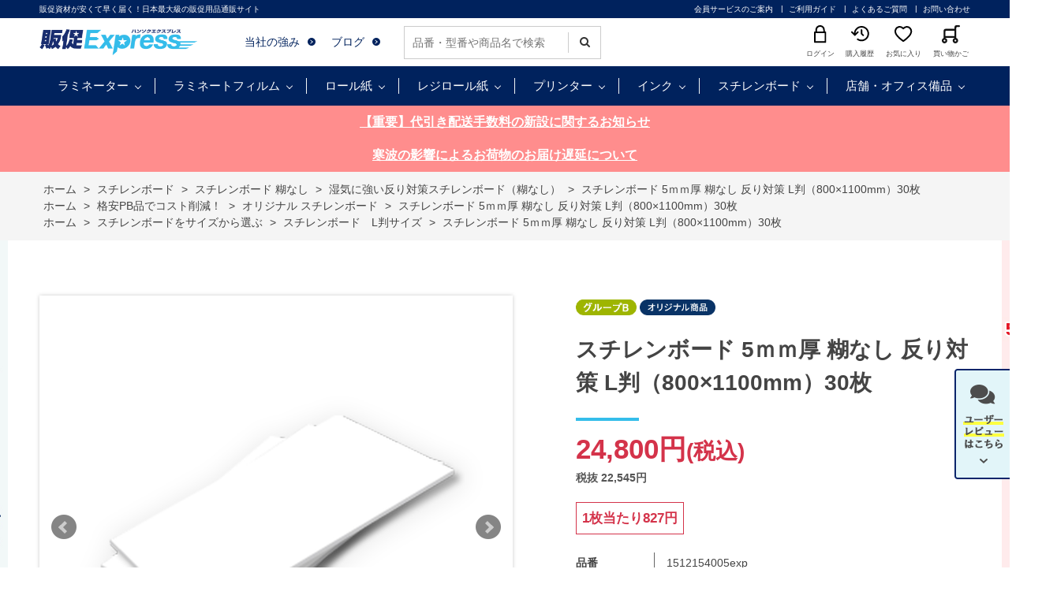

--- FILE ---
content_type: text/html; charset=utf-8
request_url: https://www.hansoku-express.com/shop/g/gsb5-sori-nn-l30/
body_size: 25635
content:
<!DOCTYPE html>
<html data-browse-mode="P" lang="ja" xml="ja" xmlns:og="http://ogp.me/ns#" xmlns:fb="http://ogp.me/ns/fb#" xmlns:mixi="http://mixi-platform.com/ns#">
<head>
<meta charset="UTF-8">
<title>スチレンボード 5ｍｍ厚 糊なし 反り対策 L判（800&#215;1100mm）30枚(L判（800&#215;1100mm）30枚): スチレンボード 販促エクスプレス | 即納！販促資材が安くて早く届く</title>
<link rel="canonical" href="https://www.hansoku-express.com/shop/g/gsb5-sori-nn-a1/">


<meta name="description" content="店舗を彩るPOPや案内板、展示会の掲示物から模型などの工作・DIYの材料として使用できる多彩なサイズ・厚みをご用意しております！5,500円(税込)以上のご購入で送料無料！※沖縄離島一部地域を除く">
<meta name="keywords" content="スチレンボード,パネル,発泡ボード,湿気に強い,5mm,糊なし,素板,反り軽減,安価">

<meta name="wwwroot" content="" />
<meta name="rooturl" content="https://www.hansoku-express.com" />
<meta name="viewport" content="width=1200">
<link rel="stylesheet" type="text/css" href="https://ajax.googleapis.com/ajax/libs/jqueryui/1.12.1/themes/ui-lightness/jquery-ui.min.css">
<link rel="stylesheet" type="text/css" href="/css/sys/reset.css">
<link rel="stylesheet" type="text/css" href="/css/sys/base.css">

<link rel="stylesheet" type="text/css" href="/css/sys/base_form.css" >
<link rel="stylesheet" type="text/css" href="/css/sys/base_misc.css" >
<link rel="stylesheet" type="text/css" href="/css/sys/layout.css" >
<link rel="stylesheet" type="text/css" href="/css/sys/block_icon_image.css"  >
<link rel="stylesheet" type="text/css" href="/css/sys/block_common.css" >
<link rel="stylesheet" type="text/css" href="/css/sys/block_customer.css" >
<link rel="stylesheet" type="text/css" href="/css/sys/block_goods.css" >
<link rel="stylesheet" type="text/css" href="/css/sys/block_order.css" >
<link rel="stylesheet" type="text/css" href="/css/sys/block_misc.css" >
<link rel="stylesheet" type="text/css" href="/css/sys/block_store.css" >
<link rel="stylesheet" type="text/css" href="/css/sys/block_no_code_cms.css" >
<script src="https://ajax.googleapis.com/ajax/libs/jquery/3.7.1/jquery.min.js" ></script>
<script src="https://ajax.googleapis.com/ajax/libs/jqueryui/1.14.1/jquery-ui.min.js?ver=20251201" ></script>


    <script src="https://code.jquery.com/jquery-migrate-1.4.1.min.js"></script>

<script src="/lib/jquery.cookie.js" ></script>
<script src="/lib/jquery.balloon.js" ></script>
<script src="/lib/goods/jquery.tile.min.js" ></script>
<script src="/lib/modernizr-custom.js" ></script>
<script src="/js/sys/tmpl.js" ></script>
<script src="/js/sys/msg.js?ver=20240731" ></script>
<script src="/js/sys/sys.js" ></script>
<script src="/js/sys/common.js" ></script>
<script src="/js/sys/search_suggest.js" ></script>
<script src="/js/sys/ui.js" ></script>





<!-- Google Tag Manager -->
<script>(function(w,d,s,l,i){w[l]=w[l]||[];w[l].push({'gtm.start':
new Date().getTime(),event:'gtm.js'});var f=d.getElementsByTagName(s)[0],
j=d.createElement(s),dl=l!='dataLayer'?'&l='+l:'';j.async=true;j.src=
'https://www.googletagmanager.com/gtm.js?id='+i+dl;f.parentNode.insertBefore(j,f);
})(window,document,'script','dataLayer','GTM-5ZRSF7');</script>
<!-- End Google Tag Manager -->
<!-- Global site tag (gtag.js) - Google Analytics -->
<script async src="https://www.googletagmanager.com/gtag/js?id=G-Z1XJ9VHS1H"></script>
<script>
  const tracking_code = "G-Z1XJ9VHS1H";
  window.dataLayer = window.dataLayer || [];
  function gtag(){dataLayer.push(arguments);}
  gtag('js', new Date());
  gtag('config', tracking_code, { send_page_view: false });

window.onload = function(){
  var mailDom = document.getElementsByName('uid');
  var pwdDom = document.getElementsByName('pwd');
  var certDom = document.getElementsByName('cert_key');

  if(!((mailDom.length > 0 && pwdDom.length > 0) || certDom.length > 0)) {
    gtag('config', tracking_code);
  }
};
</script>
<script async src="https://s.yimg.jp/images/listing/tool/cv/ytag.js"></script>
<script>
window.yjDataLayer = window.yjDataLayer || [];
function ytag() { yjDataLayer.push(arguments); }
 
ytag({"type":"ycl_cookie"});

ytag({"type":"ycl_cookie_extended"});

</script>
<script type="application/ld+json">
    {
      "url": "https://www.hansoku-express.com/shop/default.aspx",
      "logo": "https://www.hansoku-express.com/img/usr/common/logo.png"
    }
{
      "@context": "https://www.hansoku-express.com",
      "@type": "WebSite",
      "url": "https://www.hansoku-express.com/shop/default.aspx",
      "potentialAction": {
        "@type": "SearchAction",
        "target": {
          "@type": "EntryPoint",
          "urlTemplate": "https://www.hansoku-express.com/shop/goods/search.aspx?keyword={search_term_string}"
        },
        "query-input": "required name=search_term_string"
      }
    }
</script>
<link rel="stylesheet" type="text/css" href="/css/usr/base.css">
<link rel="stylesheet" type="text/css" href="/css/usr/layout.css">
<link rel="stylesheet" type="text/css" href="/css/usr/block.css">
<link rel="stylesheet" type="text/css" href="/css/usr/user.css">
<link rel="stylesheet" type="text/css" href="/css/usr/slick.css">
<link rel="stylesheet" type="text/css" href="/css/usr/color.css">
<link rel="stylesheet" type="text/css" href="/css/usr/freepage.css">
<link rel="stylesheet" type="text/css" href="/css/usr/modal-video.min.css">
<script src="/js/usr/jquery.matchHeight.js"></script>
<script src="/js/usr/jquery-modal-video.min.js"></script>
<script src="/js/usr/slick.min.js"></script>
<script src="/js/usr/user.js"></script>
<script src="/js/usr/school.js"></script>
<link rel="SHORTCUT ICON" href="/favicon.ico">
<link rel="stylesheet" type="text/css" href="https://maxcdn.bootstrapcdn.com/font-awesome/4.7.0/css/font-awesome.min.css">
<!-- etm meta -->
<meta property="etm:device" content="desktop" />
<meta property="etm:page_type" content="goods" />
<meta property="etm:cart_item" content="[]" />
<meta property="etm:attr" content="" />
<meta property="etm:goods_detail" content="{&quot;goods&quot;:&quot;sb5-sori-nn-l30&quot;,&quot;category&quot;:&quot;pl-pre&quot;,&quot;name&quot;:&quot;スチレンボード 5ｍｍ厚 糊なし 反り対策 L判（800&#215;1100mm）30枚&quot;,&quot;variation_name1&quot;:&quot;L判（800&#215;1100mm）30枚&quot;,&quot;variation_name2&quot;:&quot;&quot;,&quot;item_code&quot;:&quot;1512154005exp&quot;,&quot;backorder_fg&quot;:&quot;&quot;,&quot;s_dt&quot;:&quot;&quot;,&quot;f_dt&quot;:&quot;&quot;,&quot;release_dt&quot;:&quot;&quot;,&quot;regular&quot;:&quot;&quot;,&quot;set_fg&quot;:&quot;1&quot;,&quot;stock_status&quot;:&quot;1&quot;,&quot;price&quot;:&quot;24800&quot;,&quot;sale_fg&quot;:&quot;false&quot;,&quot;brand&quot;:&quot;&quot;,&quot;brand_name&quot;:&quot;&quot;,&quot;category_name&quot;:&quot;糊なし 反り対策&quot;,&quot;category_code1&quot;:&quot;panel&quot;,&quot;category_name1&quot;:&quot;スチレンボード&quot;,&quot;category_code2&quot;:&quot;pa-plain&quot;,&quot;category_name2&quot;:&quot;スチレンボード 糊なし&quot;,&quot;category_code3&quot;:&quot;pl-pre&quot;,&quot;category_name3&quot;:&quot;糊なし 反り対策&quot;,&quot;category_code4&quot;:&quot;pl-pre&quot;,&quot;category_name4&quot;:&quot;糊なし 反り対策&quot;}" />
<meta property="etm:goods_keyword" content="[{&quot;goods&quot;:&quot;sb5-sori-nn-l30&quot;,&quot;stock&quot;:&quot;1512154005&quot;},{&quot;goods&quot;:&quot;sb5-sori-nn-l30&quot;,&quot;stock&quot;:&quot;1512154005EXP&quot;},{&quot;goods&quot;:&quot;sb5-sori-nn-l30&quot;,&quot;stock&quot;:&quot;2、3営業日～（但し、在庫次第）&quot;},{&quot;goods&quot;:&quot;sb5-sori-nn-l30&quot;,&quot;stock&quot;:&quot;30枚&quot;},{&quot;goods&quot;:&quot;sb5-sori-nn-l30&quot;,&quot;stock&quot;:&quot;5*800*1100&quot;},{&quot;goods&quot;:&quot;sb5-sori-nn-l30&quot;,&quot;stock&quot;:&quot;5MM&quot;},{&quot;goods&quot;:&quot;sb5-sori-nn-l30&quot;,&quot;stock&quot;:&quot;5MM厚&quot;},{&quot;goods&quot;:&quot;sb5-sori-nn-l30&quot;,&quot;stock&quot;:&quot;748(税込)/枚&quot;},{&quot;goods&quot;:&quot;sb5-sori-nn-l30&quot;,&quot;stock&quot;:&quot;748税込枚&quot;},{&quot;goods&quot;:&quot;sb5-sori-nn-l30&quot;,&quot;stock&quot;:&quot;836円(税込)/枚&quot;},{&quot;goods&quot;:&quot;sb5-sori-nn-l30&quot;,&quot;stock&quot;:&quot;836円税込枚&quot;},{&quot;goods&quot;:&quot;sb5-sori-nn-l30&quot;,&quot;stock&quot;:&quot;FXｽﾁﾚﾝﾎﾞｰﾄﾞ2&quot;},{&quot;goods&quot;:&quot;sb5-sori-nn-l30&quot;,&quot;stock&quot;:&quot;L判（800&#215;1100MM）&quot;},{&quot;goods&quot;:&quot;sb5-sori-nn-l30&quot;,&quot;stock&quot;:&quot;L判（800&#215;1100MM）30枚&quot;},{&quot;goods&quot;:&quot;sb5-sori-nn-l30&quot;,&quot;stock&quot;:&quot;L判サイズ&quot;},{&quot;goods&quot;:&quot;sb5-sori-nn-l30&quot;,&quot;stock&quot;:&quot;SB5SORINNL30&quot;},{&quot;goods&quot;:&quot;sb5-sori-nn-l30&quot;,&quot;stock&quot;:&quot;SB5-SORI-NN-L30&quot;},{&quot;goods&quot;:&quot;sb5-sori-nn-l30&quot;,&quot;stock&quot;:&quot;オリジナル&quot;},{&quot;goods&quot;:&quot;sb5-sori-nn-l30&quot;,&quot;stock&quot;:&quot;スチレンボード&quot;},{&quot;goods&quot;:&quot;sb5-sori-nn-l30&quot;,&quot;stock&quot;:&quot;ポリスチレン（芯材）&quot;},{&quot;goods&quot;:&quot;sb5-sori-nn-l30&quot;,&quot;stock&quot;:&quot;糊なし&quot;},{&quot;goods&quot;:&quot;sb5-sori-nn-l30&quot;,&quot;stock&quot;:&quot;集計&quot;},{&quot;goods&quot;:&quot;sb5-sori-nn-l30&quot;,&quot;stock&quot;:&quot;耐水紙・ポリスチレン（芯材）&quot;},{&quot;goods&quot;:&quot;sb5-sori-nn-l30&quot;,&quot;stock&quot;:&quot;反り対策&quot;},{&quot;goods&quot;:&quot;sb5-sori-nn-l30&quot;,&quot;stock&quot;:&quot;両面紙貼(30)110709&quot;},{&quot;goods&quot;:&quot;sb5-sori-nn-l30&quot;,&quot;stock&quot;:&quot;両面紙貼30110709&quot;}]" />
<meta property="etm:goods_event" content="[]" />
<meta property="etm:goods_genre" content="[{&quot;genre&quot;:&quot;origin-s&quot;,&quot;name&quot;:&quot;オリジナル スチレンボード&quot;,&quot;goods&quot;:&quot;sb5-sori-nn-l30&quot;},{&quot;genre&quot;:&quot;countup&quot;,&quot;name&quot;:&quot;集計&quot;,&quot;goods&quot;:&quot;sb5-sori-nn-l30&quot;},{&quot;genre&quot;:&quot;l-ban&quot;,&quot;name&quot;:&quot;スチレンボード　L判サイズ&quot;,&quot;goods&quot;:&quot;sb5-sori-nn-l30&quot;}]" />



<script src="/js/usr/goods.js"></script>
<script src="/js/usr/base-products.js"></script>
<!-- etm meta -->
<script src="/js/sys/goods_ajax_cart.js"></script>
<script src="/js/sys/goods_ajax_bookmark.js"></script>
<script src="/js/sys/goods_ajax_quickview.js"></script>


<meta property="og:title" content="スチレンボード 5ｍｍ厚 糊なし 反り対策 L判（800&#215;1100mm）30枚">
<meta property="og:description" content="1枚当たり827円">
<meta property="og:url" content="https://www.hansoku-express.com/shop/g/gsb5-sori-nn-l30/">
<meta property="og:image" content="https://www.hansoku-express.com/img/goods/S/1512154005_d67e5e2d6239469381b678844c734162.jpg">
<meta property="og:site_name" content="販促エクスプレス">
<meta property="og:type" content="website">


<meta property="og:locale" content="ja_JP">
<link rel="mixi-check-alternate" media="mixi-device-smartphone" type="text/html" href="https://www.hansoku-express.com/shop/g/gsb5-sori-nn-l30/" />









</head>
<body class="page-goods" >



<div id="fb-root"></div>
<script>(function(d, s, id) {
  var js, fjs = d.getElementsByTagName(s)[0];
  if (d.getElementById(id)) return;
  js = d.createElement(s); js.id = id;
  js.src = "//connect.facebook.net/ja_JP/sdk.js#xfbml=1&version=v2.3";
  fjs.parentNode.insertBefore(js, fjs);
}(document, 'script', 'facebook-jssdk'));
</script>

<div class="wrapper">
	
		
		
				<div class="block-express-header" id="header">
  <header>
    <div class="block-header-top">
      <div class="container">
        <div class="block-header-top-catchcopy">販促資材が安くて早く届く！日本最大級の販促用品通販サイト</div>
        <div class="block-header-top-nav">
          <ul>
            <li><a href="/shop/pages/first.aspx">会員サービスのご案内</a></li>
            <li><a href="/shop/pages/guide.aspx">ご利用ガイド</a></li>
            <li><a href="/shop/pages/faq.aspx">よくあるご質問</a></li>
<li><a href="/shop/contact/contact.aspx">お問い合わせ</a></li>
          </ul>
        </div>
      </div>
    </div>
    <div class="block-header-main">
      <div class="container">
        <div class="block-header-logo"><a href="/"><img src="/img/usr/common/logo.png" alt="販促Express"></a></div>
        <div class="block-header-main-nav-1">
          <ul>
<li><a href="/shop/pages/about.aspx">当社の強み</a></li>
            <li><a href="/blog/bloglist/">ブログ</a></li>
          </ul>
<div class="srch_box">
<form action="/shop/goods/search.aspx" method="get" name="frmSearch">
<div class="block-search-box--form">
<input type="hidden" name="search" value="x">
<input name="keyword" type="text" class="block-search-box--keyword js-suggest-search" tabindex="1" value="" size="8" autocomplete="off" data-suggest-submit="on" placeholder="品番・型番や商品名で検索">
<button type="submit" name="search" value="search" class="block-search-box--search-submit btn btn-default"><i class="fa fa-search" aria-hidden="true"></i></button>
</div>
</form>
</div>
        </div>
        <div class="block-header-main-nav-2">
          <ul>
            <li> <a href="/shop/customer/menu.aspx"> <img src="/img/usr/common/header_icon_login.png" alt="">
              <p>ログイン</p>
              </a> </li>
            <li> <a href="/shop/customer/history.aspx"> <img src="/img/usr/common/header_icon_history.png" alt="">
              <p>購入履歴</p>
              </a> </li>
            <li> <a href="/shop/customer/bookmark.aspx"> <img src="/img/usr/common/header_icon_favorite.png" alt="">
              <p>お気に入り</p>
              </a> </li>
            <li> <a href="/shop/cart/cart.aspx"> <span class="block-headernav--cart-count js-cart-count" style="display: none;">00</span> <img src="/img/usr/common/header_icon_cart.png" alt="">
              <p>買い物かご</p>
              </a> </li>
          </ul>
        </div>
      </div>
    </div>
    <nav class="block-global-nav">
      <div class="container">
        <ul class="block-gnav-items">
          <li class="block-gnav-item">
            <div class="block-gnav-ttl"><a href="/shop/c/clami/">ラミネーター</a></div>
            <div class="block-gnav-sub">
              <div class="block-gnav-sub-inner">
                <div class="block-gnav-sub-img-list-with-ttl">
                  <div>
                    <ul class="block-gnav-sub-list-1">
                      <li> <a href="/shop/c/clami6/">
                        <div class="list-name">6本ローラー</div>
                        <div class="list-img"><img src="/img/usr/header_nav/navi_lami6.jpg" alt=""></div>
                        <div class="list-comment">大量生産・仕上がり<br>
                          重視のプロ仕様</div>
                        </a> </li>
                      <li> <a href="/shop/c/clami4/">
                        <div class="list-name">4本ローラー</div>
                        <div class="list-img"><img src="/img/usr/header_nav/navi_lami4.jpg" alt=""></div>
                        <div class="list-comment">仕上がりと価格のバランス重視</div>
                        </a> </li>
                      <li> <a href="/shop/c/clami2/">
                        <div class="list-name">2本ローラー </div>
                        <div class="list-img"><img src="/img/usr/header_nav/navi_lami2.jpg" alt=""></div>
                        <div class="list-comment">シンプル操作の低価格帯</div>
                        </a> </li>
                      <li> <a href="/shop/c/clamiauto/">
                        <div class="list-name">オートラミネーター </div>
                        <div class="list-img"><img src="/img/usr/header_nav/navi_lamiauto.jpg" alt=""></div>
                        <div class="list-comment">作業効率を追求し、全自動化</div>
                        </a> </li>
                      <li> <a href="/shop/c/clamiroll/">
                        <div class="list-name">ロールラミネーター</div>
                        <div class="list-img"><img src="/img/usr/header_nav/navi_lamiroll.jpg" alt=""></div>
                        <div class="list-comment">A2サイズ以上も可<br>
                          大型ラミネーター</div>
                        </a> </li>
                    </ul>
                  </div>
                </div>
              </div>
            </div>
          </li>
          <li class="block-gnav-item">
            <div class="block-gnav-ttl"><a href="/shop/c/clamifilm/">ラミネートフィルム</a></div>
            <div class="block-gnav-sub">
              <div class="block-gnav-sub-inner">
                <div class="block-gnav-sub-img-list-with-ttl">
                  <div>
                    <div class="block-gnav-sub-img-list-ttl">サイズで選ぶ</div>
                    <ul class="block-gnav-sub-list-2">
                      <li>
                        <div class="list-img"><a href="/shop/c/clf-a4/"><img src="/img/usr/header_nav/navi_lamif_a4.jpg" alt=""></a></div>
                        <div class="list-link"><a href="/shop/c/clf-a4/?filtercode1=A4&filtercode3=75">・75μ</a> <a href="/shop/c/clf-a4/?filtercode1=A4&filtercode3=100">・100μ</a> <a href="/shop/c/clf-a4/?filtercode1=A4&filtercode3=150">・150μ</a> <a href="/shop/c/clf-a4/?filtercode1=A4&filtercode3=250">・250μ</a> <a href="/shop/c/clf-a4/?filtercode1=A4&filtercode3=350">・350μ</a> </div>
                      </li>
                      <li>
                        <div class="list-img"><a href="/shop/c/clf-a3/"><img src="/img/usr/header_nav/navi_lamif_a3.jpg" alt=""></a></div>
                        <div class="list-link"><a href="/shop/c/clf-a3/?filtercode3=75">・75μ</a> <a href="/shop/c/clf-a3/?filtercode3=100">・100μ</a> <a href="/shop/c/clf-a3/?filtercode3=150">・150μ</a> <a href="/shop/c/clf-a3/?filtercode3=250">・250μ</a> <a href="/shop/c/clf-a3/?filtercode3=350">・350μ</a> </div>
                      </li>
                      <li>
                        <div class="list-img"><a href="/shop/c/clf-b4/"><img src="/img/usr/header_nav/navi_lamif_b4.jpg" alt=""></a></div>
                        <div class="list-link"><a href="/shop/c/clf-b4/?filtercode3=75">・75μ</a> <a href="/shop/c/clf-b4/?filtercode3=100">・100μ</a> <a href="/shop/c/clf-b4/?filtercode3=150">・150μ</a> <a href="/shop/c/clf-b4/?filtercode3=250">・250μ</a> <a href="/shop/c/clf-b4/?filtercode3=350">・350μ</a> </div>
                      </li>
                      <li>
                        <div class="list-img"><a href="/shop/c/clf-b5/"><img src="/img/usr/header_nav/navi_lamif_b5.jpg" alt=""></a></div>
                        <div class="list-link"><a href="/shop/c/clf-b5/?filtercode3=75">・75μ</a> <a href="/shop/c/clf-b5/?filtercode3=100">・100μ</a> <a href="/shop/c/clf-b5/?filtercode3=150">・150μ</a> <a href="/shop/c/clf-b5/?filtercode3=250">・250μ</a> <a href="/shop/c/clf-b5/?filtercode3=350">・350μ</a> </div>
                      </li>
                      <li>
                        <div class="list-img"><a href="/shop/c/clf-a5/"><img src="/img/usr/header_nav/navi_lamif_a5.jpg" alt=""></a></div>
                        <div class="list-link"> <a href="/shop/c/clf-a5/?filtercode3=100">・100μ</a> <a href="/shop/c/clf-a5/?filtercode3=150">・150μ</a> </div>
                      </li>
                      <li>
                        <div class="list-img"><a href="/shop/c/clf-a2/"><img src="/img/usr/header_nav/navi_lamif_a2.jpg" alt=""></a></div>
                        <div class="list-link"> <a href="/shop/c/clf-a2/?filtercode3=100">・100μ</a> </div>
                      </li>
                      <li>
                        <div class="list-img"><a href="/shop/c/clf-card/"><img src="/img/usr/header_nav/navi_lamif_card.jpg" alt=""></a></div>
                        <div class="list-link"> <a href="/shop/c/clf-card/?filtercode3=100">・100μ</a> <a href="/shop/c/clf-card/?filtercode3=150">・150μ</a> </div>
                      </li>
                      <li>
                        <div class="list-img"><a href="/shop/c/clf-ph/"><img src="/img/usr/header_nav/navi_lamif_ph.jpg" alt=""></a></div>
                        <div class="list-link"> <a href="/shop/c/clf-ph/?filtercode3=100">・100μ</a> <a href="/shop/c/clf-ph/?filtercode3=150">・150μ</a> </div>
                      </li>
                      <li>
                        <div class="list-img"><a href="/shop/c/clf-a8/"><img src="/img/usr/header_nav/navi_lamif_a8.jpg" alt=""></a></div>
                        <div class="list-link"> <a href="/shop/c/clf-a8/?filtercode3=100">・100μ</a> <a href="/shop/c/clf-a8/?filtercode3=150">・150μ</a> </div>
                      </li>
                      <li>
                        <div class="list-img"><a href="/shop/c/clf-roll/"><img src="/img/usr/header_nav/navi_lamif_roll.jpg" alt=""></a></div>
                        <div class="list-link"> <a href="/shop/c/clf-roll/?filtercode3=38">・38μ</a> <a href="/shop/c/clf-roll/?filtercode3=80">・80μ</a> <a href="/shop/c/clf-roll/?filtercode3=100">・100μ</a> <a href="/shop/c/clf-roll/?filtercode3=110">・110μ</a> </div>
                      </li>
                    </ul>
                  </div>
                </div>
                <div class="block-gnav-sub-img-list-with-ttl">
                  <div>
                    <div class="block-gnav-sub-img-list-ttl">質感・タイプで選ぶ</div>
                    <ul class="block-gnav-sub-list-2-2">
                      <li> <a href="/shop/e/elami-gr/">
                        <div class="list-img"><img src="/img/usr/header_nav/navi_lamif_gross.jpg" alt="光沢タイプ"></div>
                        </a> </li>
                      <li> <a href="/shop/e/elami-mos/">
                        <div class="list-img"><img src="/img/usr/header_nav/navi_lamif_matos.jpg" alt="片面マットタイプ"></div>
                        </a> </li>
                      <li> <a href="/shop/e/elami-mb/">
                        <div class="list-img"><img src="/img/usr/header_nav/navi_lamif_matbs.jpg" alt="両面マットタイプ"></div>
                        </a> </li>
                      <li> <a href="/shop/c/clamifilm/?filtercode4=holo#:~:text=件あります">
                        <div class="list-img"><img src="/img/usr/header_nav/navi_lamif_horo.jpg" alt="ホログラム"></div>
                        </a> </li>
                      <li> <a href="/shop/c/clamifilm/?filtercode4=antiv#:~:text=件あります">
                        <div class="list-img"><img src="/img/usr/header_nav/navi_lamif_antiv.jpg" alt="抗菌タイプ"></div>
                        </a> </li>
                    </ul>
                  </div>
<div>
<div class="block-gnav-sub-img-list-ttl"><a href="/shop/c/ctaisui/">ラミネート加工不要！耐水紙（パウチフリー）</a></div>
<div style="width:300px;"><a href="/shop/c/ctaisui/"><img src="/img/usr/bnr/bnr-taikyushi.jpg" alt=""></a></div>
</div>
                </div>
              </div>
            </div>
          </li>
          <li class="block-gnav-item">
        <div class="block-gnav-ttl"><a href="/shop/c/croll/">ロール紙</a></div>
            <div class="block-gnav-sub">
              <div class="block-gnav-sub-inner">
                <div class="block-gnav-sub-img-list-with-ttl">
                  <div>
                    <div class="block-gnav-sub-img-list-ttl"><a href="/shop/c/cmatte/">マットコート紙</a></div>
                    <ul class="block-gnav-sub-list-3">
                      <li> <a href="/shop/c/cmatte/">
                        <div class="list-img"><img src="/img/usr/header_nav/navi_roll_mat.jpg" alt=""></div>
                        <div class="list-detail">
                          <div class="list-comment-sub">つや消し質感</div>
                          <div class="list-comment-main">マットコート紙</div>
                        </div>
                        </a> </li>
                    </ul><br>
          <div class="block-gnav-sub-img-list-ttl"><a href="/shop/c/cr-gloss/">光沢紙</a></div>
           <ul class="block-gnav-sub-list-3">
                      <li> <a href="/shop/c/cr-gloss/?filtercode4=r-gross">
                        <div class="list-img"><img src="/img/usr/header_nav/navi_roll_gross.jpg" alt=""></div>
                        <div class="list-detail">
                          <div class="list-comment-sub">写真の様な鮮やかさ</div>
                          <div class="list-comment-main">光沢紙</div>
                        </div>
                        </a> </li>
            <li> <a href="/shop/c/cr-gloss/?filtercode4=h-gross">
                        <div class="list-img"><img src="/img/usr/header_nav/navi_roll_km.jpg" alt=""></div>
                        <div class="list-detail">
                          <div class="list-comment-sub">やや反射を押さえ気味</div>
                          <div class="list-comment-main">半光沢紙</div>
                        </div>
                        </a> </li>
                    </ul>
                  </div>
                  <div>
                    <div class="block-gnav-sub-img-list-ttl"><a href="/shop/c/cr-plain/">普通紙</a></div>
                    <ul class="block-gnav-sub-list-3">
                      <li> <a href="/shop/c/cr-plain/">
                        <div class="list-img"><img src="/img/usr/header_nav/navi_roll_futu.jpg" alt=""></div>
                        <div class="list-detail">
                          <div class="list-comment-sub">図面、線画印刷に</div>
                          <div class="list-comment-main">高品質普通紙</div>
                        </div>
                        </a> </li>
                    </ul><br>
          <div class="block-gnav-sub-img-list-ttl"><a href="/shop/c/csynth/">合成紙</a></div>
          <ul class="block-gnav-sub-list-3">
                      <li> <a href="/shop/c/csynth/">
                        <div class="list-img"><img src="/img/usr/header_nav/navi_roll_ts.jpg" alt=""></div>
                        <div class="list-detail">
                          <div class="list-comment-sub">水濡れ・破れに強い</div>
                          <div class="list-comment-main">合成紙(耐水紙)</div>
                        </div>
                        </a> </li>
                    </ul>
                  <br>
<div class="block-gnav-sub-img-list-ttl"><a href="/shop/c/cblfilm/">バックライトフィルム</a></div>
          <ul class="block-gnav-sub-list-3">
                      <li> <a href="/shop/c/cblfilm/">
                        <div class="list-img"><img src="/img/usr/header_nav/navi_roll_blf.jpg" alt=""></div>
                        <div class="list-detail">
              <div class="list-comment-sub">電飾看板に</div>
                          <div class="list-comment-main">バックライトフィルム</div>
                        </div>
                        </a> </li>
           </ul>
</div>
        <div>
                    <div class="block-gnav-sub-img-list-ttl"><a href="/shop/c/ccloth/">クロスロール</a></div>
                    <ul class="block-gnav-sub-list-3">
                      <li> <a href="/shop/c/ccloth/">
                        <div class="list-img"><img src="/img/usr/header_nav/navi_roll_cross.jpg" alt=""></div>
                        <div class="list-detail">
              <div class="list-comment-sub">タペストリー横断幕に</div>
                          <div class="list-comment-main">クロス・防炎クロス</div>
                        </div>
                        </a> </li>
                    </ul><br>
          <div class="block-gnav-sub-img-list-ttl"><a href="/shop/c/cpetmedia/">PETメディア</a></div>
          <ul class="block-gnav-sub-list-3">
                      <li> <a href="/shop/c/cpetmedia/">
                        <div class="list-img"><img src="/img/usr/header_nav/navi_roll_pet.jpg" alt=""></div>
                        <div class="list-detail">
                          <div class="list-comment-main">PETメディア</div>
                        </div>
                        </a> </li>
                    </ul><br>
          <div class="block-gnav-sub-img-list-ttl"><a href="/shop/c/cspecial/">特殊ロール紙</a></div>
          <ul class="block-gnav-sub-list-3">
                      <li> <a href="/shop/c/cspecial/">
                        <div class="list-img"><img src="/img/usr/header_nav/navi_roll_sp.jpg" alt=""></div>
                        <div class="list-detail">
              <div class="list-comment-sub">表現の幅を広げる</div>
                          <div class="list-comment-main">特殊素材ロール紙</div>
                        </div>
                        </a> </li>
                    </ul>
                  </div>
<div>
                    <div class="block-gnav-sub-img-list-ttl"><a href="/shop/c/cr-slv/">溶剤メディア</a></div>
                    <ul class="block-gnav-sub-list-3">
                      <li> <a href="/shop/c/cpvc/">
                        <div class="list-img"><img src="/img/usr/header_nav/navi_roll_enbi.jpg" alt=""></div>
                        <div class="list-detail">
                          <div class="list-comment-main">塩ビ</div>
                        </div>
                        </a> </li>
            <li> <a href="/shop/c/ctpl/">
                        <div class="list-img"><img src="/img/usr/header_nav/navi_roll_enbi.jpg" alt=""></div>
                        <div class="list-detail">
                          <div class="list-comment-main">ターポリン</div>
                        </div>
                        </a> </li>
            <li> <a href="/shop/c/cslv-pet/">
                        <div class="list-img"><img src="/img/usr/header_nav/navi_roll_enbi.jpg" alt=""></div>
                        <div class="list-detail">
                          <div class="list-comment-main">PETメディア</div>
                        </div>
                        </a> </li>
<li> <a href="/shop/c/cslv-clt/">
                        <div class="list-img"><img src="/img/usr/header_nav/navi_roll_enbi.jpg" alt=""></div>
                        <div class="list-detail">
                          <div class="list-comment-main">クロスメディア</div>
                        </div>
                        </a> </li>
                    </ul><br>

                  </div>
                </div>
              </div>
            </div>
          </li>
          <li class="block-gnav-item">
        <div class="block-gnav-ttl"><a href="/shop/c/cregiroll/">レジロール紙</a></div>
            <div class="block-gnav-sub">
              <div class="block-gnav-sub-inner">
                <div class="block-gnav-sub-img-list-with-ttl">
                  <div>
                    <div class="block-gnav-sub-img-list-ttl"><a href="/shop/c/cregi/">感熱レジロール紙</a></div>
                    <ul class="block-gnav-sub-list-1">
                      <li> <a href="/shop/c/cregi45/">
                        <div class="list-img"><img src="/img/usr/header_nav/navi_regi45.jpg" alt=""></div>
                        <div class="list-comment">紙幅45mm</div>
                        </a> </li>
                      <li> <a href="/shop/c/cregi58/">
                        <div class="list-img"><img src="/img/usr/header_nav/navi_regi58.jpg" alt=""></div>
                        <div class="list-comment">紙幅58mm</div>
                        </a> </li>
                      <li> <a href="/shop/c/cregi80/">
                        <div class="list-img"><img src="/img/usr/header_nav/navi_regi80.jpg" alt=""></div>
                        <div class="list-comment">紙幅80mm</div>
                        </a> </li>
                      <li> <a href="/shop/c/cregi/?filtercode1=w58&filtercode4=coreless">
                        <div class="list-img"><img src="/img/usr/header_nav/navi_regicore.jpg" alt=""></div>
                        <div class="list-comment">紙幅58mm(コアレス)</div>
                        </a> </li>
                    </ul>
                  </div>
                  <div>
                    <div class="block-gnav-sub-img-list-ttl"><a href="/shop/c/cticket/">チケットロール紙</a></div>
                    <ul class="block-gnav-sub-list-1">
                      <li> <a href="/shop/c/cticket/">
                        <div class="list-img"><img src="/img/usr/header_nav/navi_ticket.jpg" alt=""></div>
                        </a> </li>
                    </ul>
                  </div>
                </div>
              </div>
            </div>
          </li>
          <li class="block-gnav-item">
            <div class="block-gnav-ttl"><a href="/shop/c/cprinter/">プリンター</a></div>
            <div class="block-gnav-sub">
              <div class="block-gnav-sub-inner">
                <div class="block-gnav-sub-img-list-with-ttl">
                  <div>
                    <div class="block-gnav-sub-img-list-ttl">大判プリンター</div>
                    <div class="block-gnav-sub-small-img-list">
                      <div>
                        <div class="list-ttl"><a href="/shop/c/cwprinter/">水性プリンター</a></div>
                        <ul>
                          <li><a href="/shop/c/cw-hp/"><img src="/img/usr/header_nav/navi_hp.jpg" alt=""></a></li>
                          <li><a href="/shop/c/cw-epson/"><img src="/img/usr/header_nav/navi_epson.jpg" alt=""></a></li>
                          <li><a href="/shop/c/cw-canon/"><img src="/img/usr/header_nav/navi_canon.jpg" alt=""></a></li>
                        </ul>
                      </div>
                      <div>
                        <div class="list-ttl"><a href="/shop/c/clatex/">ラテックスプリンター</a></div>
                        <ul>
                          <li><a href="/shop/c/cl-hp/"><img src="/img/usr/header_nav/navi_hp.jpg" alt=""></a></li>
                        </ul>
                      </div>
                      <div>
                        <div class="list-ttl"><a href="/shop/c/clatex/">溶剤プリンター</a></div>
                        <ul>
                          <li><a href="/shop/c/cl-epson/"><img src="/img/usr/header_nav/navi_epson.jpg" alt=""></a></li>
                        </ul>
                      </div>
                    </div>
                  </div>
                  <div>
                    <div class="block-gnav-sub-img-list-ttl"><a href="/shop/c/clprint/">プリンター</a></div>
                    <ul class="block-gnav-sub-list-1">
                      <li> <a href="/shop/c/clprint/">
                        <div class="list-img"><img src="/img/usr/header_nav/navi_printer.jpg" alt=""></div>
                        </a> </li>
                    </ul>
                  </div>
                  <div>
                    <div class="block-gnav-sub-img-list-ttl"><a href="/shop/c/clabel/">ラベルプリンター</a></div>
                    <ul class="block-gnav-sub-list-1">
                      <li> <a href="/shop/c/clabel/">
                        <div class="list-img"><img src="/img/usr/header_nav/navi_label.jpg" alt=""></div>
                        </a> </li>
                    </ul>
                  </div>
                <div>
                      <div class="block-gnav-sub-img-list-ttl">カッティングプロッター</div>
                      <ul class="block-gnav-sub-list-1">
                        <li> <a href="/shop/c/ccutting/">
                          <div class="list-img"><img src="/img/usr/header_nav/navi_cutting-plotter.jpg" alt=""></div>
                          </a> </li>
                      </ul>
                    </div>
                </div>
              </div>
            </div>
          </li>
          <li class="block-gnav-item">
            <div class="block-gnav-ttl"><a href="/shop/c/cink/">インク</a></div>
            <div class="block-gnav-sub">
              <div class="block-gnav-sub-inner">
                <div class="block-gnav-sub-img-list-with-ttl">
                  <div>
                    <div class="block-gnav-sub-img-list-ttl"><a href="/shop/c/cink/">純正インク</a></div>
                    <ul class="block-gnav-sub-list-1">
                      <li> <a href="/shop/c/ci-hp/">
                        <div class="list-img"><img src="/img/usr/header_nav/navi_ink_hp.jpg" alt=""></div>
                        </a> </li>
                      <li> <a href="/shop/c/ci-epson/">
                        <div class="list-img"><img src="/img/usr/header_nav/navi_ink_epson.jpg" alt=""></div>
                        </a> </li>
                      <li> <a href="/shop/c/ci-canon/">
                        <div class="list-img"><img src="/img/usr/header_nav/navi_ink_canon.jpg" alt=""></div>
                        </a> </li>
                      <li> <a href="/shop/c/coki/">
                        <div class="list-img"><img src="/img/usr/header_nav/navi_ink_oki.jpg" alt=""></div>
                        </a> </li>
<li> <a href="/shop/c/cdipo2/">
                        <div class="list-img"><img src="/img/usr/header_nav/navi_ink_dipo.jpg" alt=""></div>
                        </a> </li>
                    </ul>
                  </div>
                </div>
              </div>
            </div>
          </li>
          <li class="block-gnav-item">
            <div class="block-gnav-ttl"><a href="/shop/c/cpanel/">スチレンボード</a></div>
            <div class="block-gnav-sub">
              <div class="block-gnav-sub-inner">
                <div class="block-gnav-sub-img-list-with-ttl">
                  <div>
                    <div class="block-gnav-sub-img-list-ttl"><a href="/shop/c/cpaste/">糊ありスチレンボード</a></div>
                    <ul class="block-gnav-sub-list-3">
                      <li> <a href="/shop/c/cpa-eco/">
                        <div class="list-img"><img src="/img/usr/header_nav/navi_st_nori.jpg" alt=""></div>
                        <div class="list-detail">
                          <div class="list-comment-sub">低価格でコスパ◎</div>
                          <div class="list-comment-main">エコノミータイプ</div>
                        </div>
                        </a> </li>
                      <li> <a href="/shop/c/cpa-pre/">
                        <div class="list-img"><img src="/img/usr/header_nav/navi_st_nori.jpg" alt=""></div>
                        <div class="list-detail">
                          <div class="list-comment-sub">湿気に強く高品質</div>
                          <div class="list-comment-main">反り対策タイプ</div>
                        </div>
                        </a> </li>
<li> <a href="/shop/c/cpa-r/">
                        <div class="list-img"><img src="/img/usr/header_nav/navi_sty_eco.jpg" alt=""></div>
                        <div class="list-detail">
                          <div class="list-comment-sub">エコマーク取得</div>
                          <div class="list-comment-main">環境配慮タイプ</div>
                        </div>
                        </a> </li>
                      <li> <a href="/shop/c/charepane/">
                        <div class="list-img"><img src="/img/usr/header_nav/navi_st_hare.jpg" alt=""></div>
                        <div class="list-detail">
                          <div class="list-comment-sub">元祖のり付きパネル</div>
                          <div class="list-comment-main">ハレパネ</div>
                        </div>
                        </a> </li>
                    </ul>
                  </div>
                  <div>
                    <div class="block-gnav-sub-img-list-ttl"><a href="/shop/c/cpa-plain/">糊なしスチレンボード</a></div>
                    <ul class="block-gnav-sub-list-3">
                      <li> <a href="/shop/c/cpl-eco/">
                        <div class="list-img"><img src="/img/usr/header_nav/navi_st_nashi.jpg" alt=""></div>
                        <div class="list-detail">
                          <div class="list-comment-sub">低価格でコスパ◎</div>
                          <div class="list-comment-main">エコノミータイプ</div>
                        </div>
                        </a> </li>
                      <li> <a href="/shop/c/cpl-pre/">
                        <div class="list-img"><img src="/img/usr/header_nav/navi_st_nashi.jpg" alt=""></div>
                        <div class="list-detail">
                          <div class="list-comment-sub">湿気に強く高品質</div>
                          <div class="list-comment-main">反り対策タイプ</div>
                        </div>
                        </a> </li>
<li> <a href="/shop/c/cpl-r/">
                        <div class="list-img"><img src="/img/usr/header_nav/navi_stynn_eco.jpg" alt=""></div>
                        <div class="list-detail">
                          <div class="list-comment-sub">エコマーク取得</div>
                          <div class="list-comment-main">環境配慮タイプ</div>
                        </div>
                        </a> </li>
                      <li> <a href="/shop/c/cpaperp/">
                        <div class="list-img"><img src="/img/usr/header_nav/navi_st_kami.jpg" alt=""></div>
                        <div class="list-detail">
                          <div class="list-comment-sub">両面上質紙貼り</div>
                          <div class="list-comment-main">紙貼りタイプ</div>
                        </div>
                        </a> </li>
                    </ul>
                  </div>
                  <div>
                    <div class="block-gnav-sub-img-list-ttl"><a href="/shop/c/cc-board/">段ボールパネル</a></div>
                    <ul class="block-gnav-sub-list-3">
                    <li> <a href="/shop/c/cc-board/?filtercode6=paste&filtercode6=paste-b">
                        <div class="list-img"><img src="/img/usr/header_nav/navi_st_cc-board.jpg" alt="糊あり"></div>
                        <div class="list-detail">
                            <div class="list-comment-main">糊あり</div>
                        </div>
                        </a> 
                    </li>
                    <li> <a href="/shop/c/cc-board/?filtercode6=none">
                        <div class="list-img"><img src="/img/usr/header_nav/navi_st_cc-board02.jpg" alt="糊なし"></div>
                        <div class="list-detail">
                            <div class="list-comment-main">糊なし</div>
                        </div>
                        </a> 
                    </li>
                    </ul><br>
                    <div class="block-gnav-sub-img-list-ttl"><a href="/shop/c/cp-sup/">スチレンボード備品</a></div>
                    <ul class="block-gnav-sub-list-3">
                      <li> <a href="/shop/c/ccutter/">
                        <div class="list-img"><img src="/img/usr/header_nav/navi_st_cutter.jpg" alt=""></div>
                        <div class="list-detail">
                          <div class="list-comment-main">スチレンカッター</div>
                        </div>
                        </a> </li>
                      <li> <a href="/shop/c/cp-stand/">
                        <div class="list-img"><img src="/img/usr/header_nav/navi_st_stand.jpg" alt=""></div>
                        <div class="list-detail">
                          <div class="list-comment-main">紙スタンド</div>
                        </div>
                        </a> </li>
                    </ul>
                  </div>
                </div>
              </div>
            </div>
          </li>
          <li class="block-gnav-item">
            <div class="block-gnav-ttl"><a href="/shop/c/cdisplay/">店舗・オフィス備品</a></div>
            <div class="block-gnav-sub">
              <div class="block-gnav-sub-inner">
                <div class="block-gnav-sub-img-list-with-ttl">
                  <div>
                    <ul class="block-gnav-sub-list-1">
                      <li> <a href="/shop/c/cbkpanel/">
                        <div class="list-name">バックパネル</div>
                        <div class="list-img"><img src="/img/usr/header_nav/navi_dp_bp.jpg" alt=""></div>
                        </a> </li>

                      <li> <a href="/shop/c/cdigital/">
                        <div class="list-name">電子POP</div>
                        <div class="list-img"><img src="/img/usr/header_nav/navi_dp_dpop.jpg" alt=""></div>
                        </a> </li>
                      <li> <a href="/shop/c/cposter/">
                        <div class="list-name">ポスターパネル</div>
                        <div class="list-img"><img src="/img/usr/header_nav/navi_dp_panel.jpg" alt=""></div>
                        </a> </li>
                      <li> <a href="/shop/c/csignbd/">
                        <div class="list-name">スタンド看板・バナー</div>
                        <div class="list-img"><img src="/img/usr/header_nav/navi_dp_kanban.jpg" alt=""></div>
                        </a> </li>
                      <li> <a href="/shop/c/cpcutter/">
                        <div class="list-name">裁断機</div>
                        <div class="list-img"><img src="/img/usr/header_nav/navi_dp_cutter.jpg" alt=""></div>
                        </a> </li>
                      <li> <a href="/shop/c/cmenubook/">
                        <div class="list-name">メニューブック</div>
                        <div class="list-img"><img src="/img/usr/header_nav/navi_dp_menubook.jpg" alt=""></div>
                        </a> </li>
                    </ul>
                  </div>
                </div>
              </div>
            </div>
          </li>
        </ul>
      </div>
    </nav>
  </header>
</div>

<div class="header-news">
  <p><a href="/shop/t/t1068/">【重要】代引き配送手数料の新設に関するお知らせ</a></p>
</div>

<div class="header-news">
  <p><a href="/shop/t/t1069/">寒波の影響によるお荷物のお届け遅延について</a></p>
</div>

<!--<div class="header-news">
  <p><a href="https://www.hansoku-express.com/shop/t/t1032/">ゴールデンウィーク休業期間のお知らせ</a></p>
</div>-->

<!--<div class="header-news">
  <p><a href="https://www.hansoku-express.com/shop/t/t1051/">適格請求書等保存方式（インボイス制度）に伴う納品書・領収書の改定について</a></p>
</div>
<div class="header-news">
  <p><a href="https://www.hansoku-express.com/shop/t/t1053/">【重要】年末年始の営業日のご案内</a></p>
</div>

<div id="header-news">
  <p><a href="https://www.hansoku-express.com/shop/t/t1041/">【重要】4/4（火）棚卸しに伴う注文受付時間変更のお知らせ</a></p>
</div>-->
<script type="text/javascript">
  let judge = 0;
</script>

				
					
				
		
	
	
<div class="pane-topic-path">
	<div class="container">
		<div class="block-topic-path">
	<ul class="block-topic-path--list" id="bread-crumb-list" itemscope itemtype="https://schema.org/BreadcrumbList">
		<li class="block-topic-path--category-item block-topic-path--item__home" itemscope itemtype="https://schema.org/ListItem" itemprop="itemListElement">
	<a href="https://www.hansoku-express.com/shop/default.aspx" itemprop="item">
		<span itemprop="name">ホーム</span>
	</a>
	<meta itemprop="position" content="1" />
</li>

<li class="block-topic-path--category-item" itemscope itemtype="https://schema.org/ListItem" itemprop="itemListElement">
	&gt;
	<a href="https://www.hansoku-express.com/shop/c/cpanel/" itemprop="item">
		<span itemprop="name">スチレンボード</span>
	</a>
	<meta itemprop="position" content="2" />
</li>


<li class="block-topic-path--category-item" itemscope itemtype="https://schema.org/ListItem" itemprop="itemListElement">
	&gt;
	<a href="https://www.hansoku-express.com/shop/c/cpa-plain/" itemprop="item">
		<span itemprop="name">スチレンボード 糊なし</span>
	</a>
	<meta itemprop="position" content="3" />
</li>


<li class="block-topic-path--category-item" itemscope itemtype="https://schema.org/ListItem" itemprop="itemListElement">
	&gt;
	<a href="https://www.hansoku-express.com/shop/c/cpl-pre/" itemprop="item">
		<span itemprop="name">湿気に強い反り対策スチレンボード（糊なし）</span>
	</a>
	<meta itemprop="position" content="4" />
</li>


<li class="block-topic-path--category-item block-topic-path--item__current" itemscope itemtype="https://schema.org/ListItem" itemprop="itemListElement">
	&gt;
	<a href="https://www.hansoku-express.com/shop/g/gsb5-sori-nn-l30/" itemprop="item">
		<span itemprop="name">スチレンボード 5ｍｍ厚 糊なし 反り対策 L判（800&#215;1100mm）30枚</span>
	</a>
	<meta itemprop="position" content="5" />
</li>


	</ul>


	<ul class="block-topic-path--list" id="bread-crumb-list" itemscope itemtype="https://schema.org/BreadcrumbList">
		<li class="block-topic-path--genre-item block-topic-path--item__home" itemscope itemtype="https://schema.org/ListItem" itemprop="itemListElement">
	<a href="https://www.hansoku-express.com/shop/default.aspx" itemprop="item">
		<span itemprop="name">ホーム</span>
	</a>
	<meta itemprop="position" content="1" />
</li>

<li class="block-topic-path--genre-item" itemscope itemtype="https://schema.org/ListItem" itemprop="itemListElement">
	&gt;
	<a href="https://www.hansoku-express.com/shop/r/r10/" itemprop="item">
		<span itemprop="name">格安PB品でコスト削減！</span>
	</a>
	<meta itemprop="position" content="2" />
</li>


<li class="block-topic-path--genre-item" itemscope itemtype="https://schema.org/ListItem" itemprop="itemListElement">
	&gt;
	<a href="https://www.hansoku-express.com/shop/r/rorigin-s/" itemprop="item">
		<span itemprop="name">オリジナル スチレンボード</span>
	</a>
	<meta itemprop="position" content="3" />
</li>


<li class="block-topic-path--genre-item block-topic-path--item__current" itemscope itemtype="https://schema.org/ListItem" itemprop="itemListElement">
	&gt;
	<a href="https://www.hansoku-express.com/shop/g/gsb5-sori-nn-l30/" itemprop="item">
		<span itemprop="name">スチレンボード 5ｍｍ厚 糊なし 反り対策 L判（800&#215;1100mm）30枚</span>
	</a>
	<meta itemprop="position" content="4" />
</li>


	</ul>


	<ul class="block-topic-path--list" id="bread-crumb-list" itemscope itemtype="https://schema.org/BreadcrumbList">
		<li class="block-topic-path--genre-item block-topic-path--item__home" itemscope itemtype="https://schema.org/ListItem" itemprop="itemListElement">
	<a href="https://www.hansoku-express.com/shop/default.aspx" itemprop="item">
		<span itemprop="name">ホーム</span>
	</a>
	<meta itemprop="position" content="1" />
</li>

<li class="block-topic-path--genre-item" itemscope itemtype="https://schema.org/ListItem" itemprop="itemListElement">
	&gt;
	<a href="https://www.hansoku-express.com/shop/r/rsty-size/" itemprop="item">
		<span itemprop="name">スチレンボードをサイズから選ぶ</span>
	</a>
	<meta itemprop="position" content="2" />
</li>


<li class="block-topic-path--genre-item" itemscope itemtype="https://schema.org/ListItem" itemprop="itemListElement">
	&gt;
	<a href="https://www.hansoku-express.com/shop/r/rl-ban/" itemprop="item">
		<span itemprop="name">スチレンボード　L判サイズ</span>
	</a>
	<meta itemprop="position" content="3" />
</li>


<li class="block-topic-path--genre-item block-topic-path--item__current" itemscope itemtype="https://schema.org/ListItem" itemprop="itemListElement">
	&gt;
	<a href="https://www.hansoku-express.com/shop/g/gsb5-sori-nn-l30/" itemprop="item">
		<span itemprop="name">スチレンボード 5ｍｍ厚 糊なし 反り対策 L判（800&#215;1100mm）30枚</span>
	</a>
	<meta itemprop="position" content="4" />
</li>


	</ul>

</div>
	</div>
</div>
<div class="pane-contents">
<div class="container">
<main class="pane-main">
<link rel="stylesheet" href="/lib/jquery.bxslider.css">
<script src="/lib/jquery.bxslider.min.js" defer></script>
<script src="/js/sys/color_variation_goods_images.js" defer></script>
<script>
jQuery(function () {
  jQuery('.block-goods-favorite--btn').insertAfter('.block-add-cart--btn');
});
</script>

<!--キャンペーン1つの場合-->
<!--<div class="center-image-container">
    <a href="/shop/c/csignbd/">
        <img src="/img/usr/event/tokusyu/signboard_1180x200.png" alt="スタンド看板・イーゼル特集">
    </a>
</div>-->

<!--キャンペーン2つの場合-->
<!--<div class="banner-container">
    <a href="/shop/c/cposter/" class="banner-link">
        <img src="/img/usr/event/tokusyu/poster_1180x200.png" alt="ポスターフレーム特集">
    </a>
    <a href="/shop/e/eNewregi/" class="banner-link">
        <img src="/img/usr/bnr/shinkitourokuWcampaign1180x200_2.png" alt="新規登録W特典キャンペーン">
    </a>
</div>-->

<style>
.banner-container {
    display: flex; /* バナーを横並びにする */
    justify-content: center; /* コンテナ内で中央揃えにする */
    gap: 15px; /* バナー間の間隔を15pxにする */
    flex-wrap: wrap; /* バナーの数が多くても自動で折り返すようにする */
}

.banner-link {
    /* flex-basisで各バナーの基準となる幅を指定 */
    flex-basis: calc(50% - 7.5px);
    /* `flex-basis: 50%;`だとgapの15pxを考慮しないため、計算式で調整 */
    display: block;
}

.banner-link img {
    max-width: 100%; /* 親要素(banner-link)の幅に合わせる */
    height: auto;
    display: block;
}
</style>

<div class="block-goods-detail">
	<div class="pane-goods-header">

		<div class="block-goods-detail--promotion-freespace">
			
		</div>

		<input type="hidden" value="nn_sori5" id="hidden_variation_group">
		<input type="hidden" value="0" id="variation_design_type">
		<input type="hidden" value="sb5-sori-nn-l30" id="hidden_goods">
		<input type="hidden" value="スチレンボード 5ｍｍ厚 糊なし 反り対策 L判（800&#215;1100mm）30枚" id="hidden_goods_name">
		<input type="hidden" value="fd8f273a300bea19451ddecfb1b3444e3fee19c3394d674c134dc84451355fd8" id="js_crsirefo_hidden">
		
	</div>

	<div class="pane-goods-left-side block-goods-detail--color-variation-goods-image" id="gallery">
		<div class="js-goods-detail-goods-slider">
			
			<div class="block-src-L js-goods-img-item block-goods-detail-line-item">
				<a name="" title="" >
					<figure><img class="block-src-1--image" src="/img/goods/L/styrene-sorinn.jpg" alt="" ></figure>
				</a>
				
			</div>
			
			<div class="block-src-1 js-goods-img-item block-goods-detail-line-item">
				<a name="" title="" >
					<figure><img class="block-src-1--image" src="/img/goods/1/sb5-sori-nn-l30_10da80dfe2ea4ef0b0a6c550d5ad9b67.jpg" alt="" ></figure>
				</a>
				
			</div>
			
		</div >
		<div class="block-goods-detail--color-variation-goods-thumbnail-form">
			<div class="block-goods-gallery block-goods-detail--color-variation-goods-thumbnail-images" id="gallery">
				<ul class="js-goods-detail-gallery-slider">
					
						<li class="block-goods-gallery--color-variation-src-L block-goods-gallery--color-variation-src">
							<a href="/img/goods/L/styrene-sorinn.jpg" name="sb5-sori-nn-l30" title="sb5-sori-nn-l30">
								<figure class="img-center"><img src="/img/goods/L/styrene-sorinn.jpg" alt="" ></figure>
							</a>
							<p class="block-goods-detail--color-variation-goods-color-name"></p>
							
						</li>
					
						<li class="block-goods-gallery--color-variation-src-1 block-goods-gallery--color-variation-src">
							<a href="/img/goods/1/sb5-sori-nn-l30_10da80dfe2ea4ef0b0a6c550d5ad9b67.jpg" name="sb5-sori-nn-l30" title="sb5-sori-nn-l30">
								<figure class="img-center"><img src="/img/goods/1/sb5-sori-nn-l30_10da80dfe2ea4ef0b0a6c550d5ad9b67.jpg" alt="" ></figure>
							</a>
							
							
						</li>
					
				</ul>
				<div class="block-goods-detail--color-variation-goods-thumbnail-control">
					<div class="color-variation-prev"></div>
					<div class="color-variation-next"></div>
				</div>
			</div>
		</div>


					




		<dl class="block-goods-comment1">
			<dd><h4 class="txt-bold block-goods-common-h4">高品質で反りに強いおすすめのスチレンボード</h4>
<p>特殊紙（耐水紙）で挟み込み、湿気による紙の伸縮・反りを大幅に軽減しました。</p>
</dd>
		</dl>


		<dl class="block-goods-comment2">
			<dd><style>
.block-goods-set{ display:none; }
</style>
</dd>
		</dl>





		<div class="block-rules-comment">
			※沖縄・離島へのお届けは、購入金額が33,000円(税込)以上で送料無料です。ご購入金額が33,000円(税込)未満の場合は、別途金額をご連絡いたします。<br>
<b><font color="red">※こちらの商品は代金引換はご利用いただけません。</font></b><br>
<b><font color="red">※大判プリンター・大型ラミネーターは大型品の為、沖縄離島の場合送料は別途金額をご連絡いたします。</font></b><br>
<a href="/shop/pages/guide.aspx#anker8">⇒送料について詳しくはこちら</a>
		</div>

	</div>
	<div class="pane-goods-right-side">
	<form name="frm" method="GET" action="/shop/cart/cart.aspx">

		<ul class="block-goods-sns">
			<li class="block-goods-sns--twitter"><a href="http://twitter.com/share" class="twitter-share-button" data-count="none" data-text="" data-via="" data-related="" data-url="" data-lang="ja">Tweet</a>
<script type="text/javascript">
if (window.navigator.userAgent.toLowerCase().indexOf("msie") == -1 || window.navigator.appVersion.toLowerCase().indexOf("msie 8.") == -1) {
  jQuery('.twitter-share-button').append('<script id="twitter_script" type="text/javascript" src="//platform.twitter.com/widgets.js" charset="UTF-8" />');
}
</script></li>
			<li class="block-goods-sns--facebook"><fb:like send="false" layout="button_count" width="120" show_faces="false"></fb:like>
</li>
			<li class="block-goods-sns--mixi"><a href="//mixi.jp/share.pl" class="mixi-check-button" data-key="" data-url="" data-button="button-3" >mixiチェック</a><script type="text/javascript" src="//static.mixi.jp/js/share.js"></script>
</li>
		</ul>


		<div class="block-icon">
			
			
			
			<span class="block-icon--src1"><img src="/img/icon/group-b.gif" alt="グループB"></span>
			<span class="block-icon--src2"><img src="/img/icon/original.gif" alt="オリジナル商品"></span>
			
			
			
			
		</div>


		<div class="block-goods-comment" id="spec_goods_comment">1枚当たり827円</div>

		<div class="block-goods-name">
			<h1 class="h1 block-goods-name--text js-enhanced-ecommerce-goods-name">スチレンボード 5ｍｍ厚 糊なし 反り対策 L判（800&#215;1100mm）30枚</h1>
		</div>
		<div class="block-goods-price">

	
	
			<div class="block-goods-price--price price js-enhanced-ecommerce-goods-price">
				 24,800円(税込)
			</div>
	
		
			<div class="block-goods-price--net-price net-price">税抜 22,545円</div>
		
	
	
			

			
		</div>

		<dl class="goods-detail-description block-goods-code">
			<dt>商品コード</dt>
			<dd id="spec_goods">sb5-sori-nn-l30</dd>
		</dl>


		<dl class="goods-detail-description block-goods-item-code">
			<dt>品番</dt>
			<dd id="spec_item_code">1512154005exp</dd>
		</dl>


		<dl class="goods-detail-description block-goods-item-code2">
			<dt>厚さ</dt>
			<dd id="spec_item_code2">5mm</dd>
		</dl>








		<dl class="goods-detail-description block-goods-attr1">
			<dt>材質</dt>
			<dd id="spec_attr1">耐水紙・ポリスチレン（芯材）</dd>
		</dl>


		<dl class="goods-detail-description block-goods-attr2">
			<dt>標準納期</dt>
			<dd id="spec_attr2">2、3営業日～（但し、在庫次第）</dd>
		</dl>


		<dl class="goods-detail-description block-goods-attr3">
			<dt>入数</dt>
			<dd id="spec_attr3">30枚</dd>
		</dl>


		<dl class="goods-detail-description block-goods-size">
			<dt>サイズ</dt>
			<dd id="spec_variation_name1" class="js-enhanced-ecommerce-variation-name">L判（800&#215;1100mm）30枚</dd>
		</dl>



	



		<dl class="goods-detail-description block-goods-stock">
			<dt>在庫</dt>
			<dd id="spec_stock_msg">○</dd>
		</dl>








		<div class="block-variation">

	<div class="block-variation block-size">
		<h2 class="block-variation--name block-size--name">サイズ</h2>
		<div class="block-variation--item-list block-size--item-list">
			
				<dl class="block-variation--item block-size--item size-enable-stock">
					<dt class="block-variation--item-term block-size--item-term" onclick="location.href='/shop/g/gsb5-sori-nn-a1/';">
						<span>A1(605&#215;910mm)10枚</span>
					</dt>
				</dl>
			
				<dl class="block-variation--item block-size--item size-enable-stock">
					<dt class="block-variation--item-term block-size--item-term" onclick="location.href='/shop/g/gsb5-sori-nn-l10/';">
						<span>L判（800&#215;1100mm）10枚</span>
					</dt>
				</dl>
			
				<dl class="block-variation--item block-size--item active size-enable-stock">
					<dt class="block-variation--item-term block-size--item-term">
						<span>L判（800&#215;1100mm）30枚</span>
					</dt>
				</dl>
			
				<dl class="block-variation--item block-size--item size-enable-stock">
					<dt class="block-variation--item-term block-size--item-term" onclick="location.href='/shop/g/gsb5-sori-nn-l2/';">
						<span>L2判（550&#215;800mm）10枚</span>
					</dt>
				</dl>
			
				<dl class="block-variation--item block-size--item size-enable-stock">
					<dt class="block-variation--item-term block-size--item-term" onclick="location.href='/shop/g/gsb5-sori-nn-3610/';">
						<span>3&#215;6判（910&#215;1820mm）10枚</span>
					</dt>
				</dl>
			
				<dl class="block-variation--item block-size--item size-enable-stock">
					<dt class="block-variation--item-term block-size--item-term" onclick="location.href='/shop/g/gsb5-sori-nn-3625/';">
						<span>3&#215;6判（910&#215;1820mm）25枚</span>
					</dt>
				</dl>
			
		</div>
		<div class="block-variation--selected-item">選択されたサイズ：L判（800&#215;1100mm）30枚</div>
	</div>

<input type="hidden" name="goods" value="sb5-sori-nn-l30">
</div>


	
		<div class="block-add-cart">
	
		
		<button class="block-add-cart--btn btn btn-primary js-enhanced-ecommerce-add-cart-detail" type="submit" value="買い物かごへ入れる">買い物かごへ入れる</button>
	
</div>

	
	
		
	
	




					<div class="block-goods-set">
				<div class="legend block-goods-set--header">このセットの内容</div>
				<table class="table block-goods-set--item-list">
					<tbody>
						<tr>
							<th>商品名</th>
							<th>個数</th>
						</tr>
						
							<tr class="js-enhanced-ecommerce-item">
								<td class="block-goods-set--item-name">
									<a class="block-goods-set--item-name-link js-enhanced-ecommerce-goods-name" href="/shop/g/g1512154005/" title="スチレンボード 5ｍｍ厚 糊なし 反り対策 L判（800&#215;1100mm）" data-category="糊なし 反り対策(pl-pre)"  data-brand="">スチレンボード 5ｍｍ厚 糊なし 反り対策 L判（800&#215;1100mm）</a>
									
<div class="variation-name js-enhanced-ecommerce-variation-name">（L判（800&#215;1100mm））</div>

								</td>
								<td class="block-goods-set--item-qty">
									1
								</td>
							</tr>
						
					</tbody>
				</table>
			</div>




		<div class="block-contact-about-goods">
	<a class="block-contact-about-goods--btn btn btn-default" href="/shop/contact/contact.aspx?goods=sb5-sori-nn-l30&amp;subject_id=00000001">この商品について問い合わせる</a>
</div>



		<div class="block-goods-favorite">

    <a class="block-goods-favorite--btn btn btn-default js-animation-bookmark js-enhanced-ecommerce-goods-bookmark" href="https://www.hansoku-express.com/shop/customer/bookmark.aspx?goods=sb5-sori-nn-l30&crsirefo_hidden=fd8f273a300bea19451ddecfb1b3444e3fee19c3394d674c134dc84451355fd8">お気に入りに登録する</a>

</div>
		<div id="cancel-modal" data-title="お気に入りの解除" style="display:none;">
    <div class="modal-body">
        <p>お気に入りを解除しますか？</p>
    </div>
    <div class="modal-footer">
        <input type="button" name="btncancel" class="btn btn-secondary" value="キャンセル">
        <a class="btn btn-primary block-goods-favorite-cancel--btn js-animation-bookmark js-modal-close">OK</a>
        <div class="bookmarkmodal-option">
            <a class="btn btn-secondary" href="/shop/customer/bookmark_guest.aspx">お気に入り一覧へ</a>
        </div>
    </div>
</div>


	</form>
	</div>
	<div class="pane-goods-center">


		<dl class="block-goods-comment6">
			<dd><p>反りにくく高品質で、かつ低価格で非常に使いやすいスチレンボードです。<br>
梱包や見た目は非常にシンプルですが、その分品質にはこだわりました。<br>
スチレンボード反り対策（のりなし・紙貼り）は、ボードの両面に耐水紙が貼られたスチレンボードで、湿気による紙の伸縮・反りを大幅に軽減しています。糊付のメディアを貼ってPOPを作成したり建築模型作成に使用いただけます。 耐水紙を貼っていることで、剛性・耐久性が上がり、接着などの加工もしやすくなっています。</p>
<br>
    
    <h2 class="block-ttl-common-h2" id="anker1">反り対策　オリジナルスチレンボードの特長</h2>
    <div class="block-recipe_detail-middle">
      <div class="block-recipe_detail-ingredients_howto">
        <div class="recipe_detail-ingredients">
          <h3 class="block-ttl-common-h3">反りに強い</h3>
          <div class="recipe_detail-point-comment"> <strong>紙の伸縮による反りを大幅軽減</strong> </div>
          <center>
            <img src="/img/usr/freepage/panel/sori/danmen_sori_kami.jpg">
          </center>
          <div class="recipe_detail-point-comment"> 発泡ポリスチレンボードを両面から特殊紙（耐水紙）で挟み込み、湿気による紙の伸縮・反りを大幅に軽減しました。従来のスチレンボードで7ｍｍ厚を使用していた場合、反り対策スチレンボードなら、5ｍｍ厚で対応できます！ </div>
        </div>
        <div class="recipe_detail-howto">
          <h3 class="block-ttl-common-h3">品質</h3>
          <div class="recipe_detail-point-comment"> <strong>お客様のお声を参考に、進化を重ねた品質</strong> </div>
          <center>
            <img src="/img/usr/freepage/panel/sori/melit_sori.jpg">
          </center>
          <div class="recipe_detail-point-comment"> ■方眼目盛付き！誰でも簡単に加工できます。<br>
            ■表面材にポリオレフィン樹脂を使用しており、耐水性があります。汚れが付きにくく、永くきれいに使えます。長期の掲載でも湿気による紙の伸縮・反りを大幅軽減しているので安心です。 </div>
        </div>
      </div>
    </div>
    <h3 class="block-ttl-common-h3" id="anker2">こんな用途におすすめ</h3>
    <div class="block-base-comment">
<p>安定した品質で、かつ低価格なので、PRボードやPOP用など様々なシーンで活用いただけます。<br>
        <span class="accent_yellow">長期の掲載でも湿気による紙の伸縮・反りを大幅軽減</span>しているので、安心です。</p>
    </div>
    <br>
    <img src="/img/usr/freepage/panel/sori/img_youto.jpg">
    <div class="block-base-comment">
      <p><span class="accent_yellow">価格を重視する場合</span>は、<a href="/shop/c/cpl-eco/">スチレンボードエコノミー(糊なし・紙貼り)</a>がオススメです。</p>
    </div></dd>
		</dl>







		<script type="text/javascript">
document.addEventListener('DOMContentLoaded', function() {
  console.log('DOMContentLoaded: スクリプトの実行を開始しました');

  // 複数のパンくずリストを取得
  var breadcrumbLists = document.querySelectorAll('#bread-crumb-list');
  console.log('取得したパンくずリストの数:', breadcrumbLists.length);

  var displayAdditionalInfo = false;
  var checkboxMessage = '';
  var includeCompanyNameInput = false;
  var headingText = '';
  var breadcrumbTexts = []; // 全てのパンくずテキストを格納する配列
  var lastBreadcrumbText = ''; // 最後のパンくずのテキスト

  if (breadcrumbLists.length > 0) {
    breadcrumbLists.forEach(function(breadcrumbList) {
      console.log('処理中のパンくずリスト:', breadcrumbList);
      // パンくずの各項目を取得
      var breadcrumbItems = breadcrumbList.querySelectorAll('li');
      console.log('パンくずの項目数:', breadcrumbItems.length);
      breadcrumbItems.forEach(function(item) {
        var spanElement = item.querySelector('span[itemprop="name"]');
        if (spanElement) {
          var text = spanElement.textContent.trim();
          breadcrumbTexts.push(text);
          console.log('追加されたパンくずのテキスト:', text);
        } else {
          console.warn('span[itemprop="name"] が見つかりませんでした');
        }
      });
    });

    // 最後のパンくずリストから商品名を取得
    var lastBreadcrumbList = breadcrumbLists[breadcrumbLists.length - 1];
    var lastBreadcrumbItems = lastBreadcrumbList.querySelectorAll('li');
    if (lastBreadcrumbItems.length > 0) {
      var lastItem = lastBreadcrumbItems[lastBreadcrumbItems.length - 1];
      var lastSpanElement = lastItem.querySelector('span[itemprop="name"]');
      if (lastSpanElement) {
        lastBreadcrumbText = lastSpanElement.textContent.trim();
        console.log('最後のパンくずのテキスト:', lastBreadcrumbText);
      } else {
        console.warn('最後のパンくずの span[itemprop="name"] が見つかりませんでした');
      }
    }

    // すべてのテキストを小文字に変換して比較
    var lowerBreadcrumbTexts = breadcrumbTexts.map(function(text) {
      return text.toLowerCase();
    });
    console.log('小文字に変換されたパンくずテキストのリスト:', lowerBreadcrumbTexts);

    // 指定のカテゴリが含まれているかチェック（小文字で比較）
    var containsHP = lowerBreadcrumbTexts.includes('hp 大判プリンター');
    var containsCanon = lowerBreadcrumbTexts.includes('canon 大判プリンター(水性インク)');
    var containsEpson = lowerBreadcrumbTexts.includes('epson 大判プリンター(水性インク)');
    var containsStyreneBoard = lowerBreadcrumbTexts.includes('スチレンボード　3×6判サイズ');
    var containsCorporateName = lastBreadcrumbText.includes('(法人名必須)'); 
   console.log('チェック結果: containsHP:', containsHP, 'containsCanon:', containsCanon, 'containsEpson:', containsEpson, 'containsStyreneBoard:', containsStyreneBoard, 'containsCorporateName:', containsCorporateName);

    if (containsCorporateName) {
      displayAdditionalInfo = true;
      includeCompanyNameInput = true;
      headingText = '以下の内容にご了承、ご記入頂きますとご注文可能になります。';
      checkboxMessage = 'こちらの商品は法人名が必須となります。';
    } else if (containsHP && lastBreadcrumbText.includes('車上渡し')) {
      displayAdditionalInfo = true;
      includeCompanyNameInput = true;
      headingText = '以下の内容にご了承、ご記入頂きますとご注文可能になります。';
      checkboxMessage = '車上渡しでお届けの場合、時間指定、建物内への運び込みはできません。';
    } else if (containsCanon && lastBreadcrumbText.includes('軒先お渡し')) {
      displayAdditionalInfo = true;
      includeCompanyNameInput = false;
      headingText = '以下の内容にご了承頂きますとご注文可能になります。';
      checkboxMessage = '軒先渡しでお届けの場合、時間指定、建物内への運び込みはできません。';
    } else if (containsEpson && lastBreadcrumbText.includes('軒先お渡し')) {
      displayAdditionalInfo = true;
      includeCompanyNameInput = true;
      headingText = '以下の内容にご了承頂きますとご注文可能になります。';
      checkboxMessage = '軒先渡しでお届けの場合、時間指定、建物内への運び込みはできません。';

    } else if (containsEpson && lastBreadcrumbText.includes('車上渡し')) {
      displayAdditionalInfo = true;
      includeCompanyNameInput = true;
      headingText = '以下の内容にご了承、ご記入頂きますとご注文可能になります。';
      checkboxMessage = '車上渡しでお届けの場合、時間指定、建物内への運び込みはできません。';

    } else if (containsStyreneBoard) {
      displayAdditionalInfo = true;
      includeCompanyNameInput = true;
      headingText = '以下の内容にご了承、ご記入頂きますとご注文可能になります。';
      checkboxMessage = '車上渡しでお届けの場合、時間指定、建物内への運び込みはできません。';
    }
  } else {
    console.warn('パンくずリストが見つかりませんでした');
  }

  if (displayAdditionalInfo) {
    // cart-quantity 要素が追加されるのを待つ関数
    function waitForCartQuantity(callback) {
      var cartQuantityDiv = document.querySelector('.cart-quantity');
      if (cartQuantityDiv) {
        console.log('Success: .cart-quantity element is found:', cartQuantityDiv);
        callback(cartQuantityDiv);
      } else {
        console.log('.cart-quantity not found yet. Retrying in 500ms...');
        setTimeout(function() {
          waitForCartQuantity(callback);
        }, 500);
      }
    }

    waitForCartQuantity(function(cartQuantityDiv) {
      var blockAddCartDiv = document.querySelector('.block-add-cart');
      var addToCartButton = document.querySelector('.block-add-cart--btn');

      // 新しい要素を作成
      var additionalInfoDiv = document.createElement('div');
      additionalInfoDiv.className = 'additional-info';

      // 見出しを作成
      var heading = document.createElement('p');
      heading.className = 'additional-info-heading';
      heading.textContent = headingText;
      additionalInfoDiv.appendChild(heading);

      // チェックボックスとラベルを作成
      var checkboxLabel = document.createElement('label');
      var deliveryCheckbox = document.createElement('input');
      deliveryCheckbox.type = 'checkbox';
      deliveryCheckbox.id = 'delivery-check';
      checkboxLabel.appendChild(deliveryCheckbox);
      checkboxLabel.appendChild(document.createTextNode(' ' + checkboxMessage));
      additionalInfoDiv.appendChild(checkboxLabel);

      // 法人名入力欄を追加する場合
      var companyNameInput; // スコープを広げる
      if (includeCompanyNameInput) {
        var inputDescription = document.createElement('p');
        inputDescription.textContent = '法人向け配送のため法人名、もしくは法人名がないお客様は○○事務所など（例：山田事務所）と記載ください。';
        additionalInfoDiv.appendChild(inputDescription);

        companyNameInput = document.createElement('input');
        companyNameInput.type = 'text';
        companyNameInput.id = 'company-name';
        companyNameInput.name = 'company_name';
        additionalInfoDiv.appendChild(companyNameInput);
      }

      // 新しい要素をDOMに挿入（親要素に追加）
      var parentElement = cartQuantityDiv.parentNode;
      if (parentElement) {
        parentElement.insertBefore(additionalInfoDiv, blockAddCartDiv);
        console.log('追加情報が挿入されました');
      } else {
        console.error('エラー: 親要素が見つかりません');
      }

      // ボタンの活性・非活性を制御する関数
      function validateForm() {
        var isChecked = deliveryCheckbox.checked;
        var isCompanyNameFilled = true;

        if (includeCompanyNameInput) {
          var companyName = companyNameInput.value.trim();
          isCompanyNameFilled = companyName !== '';
        }

        if (isChecked && isCompanyNameFilled) {
          addToCartButton.disabled = false;
        } else {
          addToCartButton.disabled = true;
        }
      }

      // フォーム送信時にcompany_nameをlocalStorageに保存
      var form = document.querySelector('form[name="frm"]');
      if (form) {
        form.addEventListener('submit', function(event) {
          if (includeCompanyNameInput) {
            var companyName = companyNameInput.value.trim();
            localStorage.setItem('company_name', companyName);
          }
        });
      } else {
        console.warn('フォームが見つかりませんでした');
      }

      // イベントリスナーを追加
      deliveryCheckbox.addEventListener('change', validateForm);
      if (includeCompanyNameInput) {
        companyNameInput.addEventListener('input', validateForm);
      }

      // 初期状態でボタンを非活性化
      addToCartButton.disabled = true;
    });
  } else {
    console.log('追加情報を表示する必要はありません');
  }
});
</script>

<style>
.additional-info {
  margin: 20px 0;
  order: 260;
  font-size: 16px;
  font-weight: bold;
}
.additional-info-heading {
  color: #ff0000;
  font-size: 17px;
  margin-bottom: 15px;
}
.additional-info label {
  display: block;
  margin-bottom: 15px;
}
.additional-info input[type="text"] {
  width: 100%;
  padding: 8px;
  box-sizing: border-box;
}
</style>

		<div class="block-goods-user-review">
<h2>
	<div class="block-icon-image--table" id="review_link">
		<div class="block-icon-image--table-cell">
			<div class="block-icon-image block-icon-image--comments"></div>
		</div>
		<div class="block-icon-image--table-cell-left">
			ユーザーレビュー
		</div>
	</div>
</h2>

<div class="block-goods-user-review--info">

<div class="block-goods-user-review--nothing">
<p>この商品に寄せられたレビューはまだありません。</p>


<p class="block-goods-user-review--need-login-message">レビューを評価するには<a href="https://www.hansoku-express.com/shop/customer/menu.aspx">ログイン</a>が必要です。</p>






</div>
</div>
<input type="hidden" id="js_review_count" value="0" />
<input type="hidden" id="js_shop_root" value="https://www.hansoku-express.com/shop" />
<input type="hidden" id="js_goods" value="sb5-sori-nn-l30" />
<input type="hidden" id="js_path_img" value="/img" />
<input type="hidden" id="js_maxpage" value="0/5" />
<input type="hidden" id="js_page" value="" />
<form method="post" id="moderate_form" action="https://www.hansoku-express.com/shop/userreview/moderate.aspx">
  <input type="hidden" name="goods" value="sb5-sori-nn-l30" />
  <input type="hidden" name="titleid" value="" />
  <input type="hidden" name="msglayid" value="" />
  <input type="hidden" name="layid" value="" />
  <input type="hidden" name="user_review" value="" />
  <input type="hidden" name="moderate_value" value="" />
  <input type="hidden" name="upage" value="" />
<input name="crsirefo_hidden" type="hidden" value="28e58cab86f8c90b8c86289eb55066634bf1a6b3edb5e9d1f0a1320f8d29a1bd">
</form>
<noscript><span class="noscript">Javascriptを有効にしてください。</span></noscript>
<script src="/js/sys/userreview_view.js" defer></script>
<ul id="userreview_frame" class="block-goods-user-review--list">

</ul>


<div id="review_form" class="block-goods-user-review--form">

<a class="btn btn-secondary block-goods-user-review--write-review-btn" href="/shop/userreview/write.aspx?goods=sb5-sori-nn-l30">レビューを書く</a>

</div>


</div>

	</div>
	<div class="pane-goods-footer">
		<div class="block-goods-footer-cart">

			<form name="frm" method="GET" action="/shop/cart/cart.aspx">
				
				<div>
					<input type="hidden" value=sb5-sori-nn-l30 name="goods">
					<div class="block-add-cart">
	
		
		<button class="block-add-cart--btn btn btn-primary js-enhanced-ecommerce-add-cart-detail" type="submit" value="買い物かごへ入れる">買い物かごへ入れる</button>
	
</div>
 	 
				</div> 
			</form>



			<div class="block-contact-about-goods">
	<a class="block-contact-about-goods--btn btn btn-default" href="/shop/contact/contact.aspx?goods=sb5-sori-nn-l30&amp;subject_id=00000001">この商品について問い合わせる</a>
</div>



			<div class="block-goods-favorite">

    <a class="block-goods-favorite--btn btn btn-default js-animation-bookmark js-enhanced-ecommerce-goods-bookmark" href="https://www.hansoku-express.com/shop/customer/bookmark.aspx?goods=sb5-sori-nn-l30&crsirefo_hidden=fd8f273a300bea19451ddecfb1b3444e3fee19c3394d674c134dc84451355fd8">お気に入りに登録する</a>

</div>

		</div>




	</div>
</div>


<link rel="stylesheet" type="text/css" href="/lib/swiper-bundle.min.css">
<script src="/lib/swiper-bundle.min.js"></script>






<div id="goodsdetail_itemhistory" data-currentgoods="sb5-sori-nn-l30"></div>
<script src="/js/sys/goodsdetail_itemhistory.js" defer></script>

<script type="application/ld+json">
{
   "@context":"http:\/\/schema.org\/",
   "@type":"Product",
   "name":"スチレンボード 5ｍｍ厚 糊なし 反り対策 L判（800&#215;1100mm）30枚",
   "image":"https:\u002f\u002fwww.hansoku-express.com\u002fimg\u002fgoods\u002fS\u002f1512154005_d67e5e2d6239469381b678844c734162.jpg",
   "description":"1枚当たり827円",
   "mpn":"sb5-sori-nn-l30",
   "offers":{
      "@type":"Offer",
      "price":24800,
      "priceCurrency":"JPY",
      "availability":"http:\/\/schema.org\/InStock"
   },
   "isSimilarTo":{
      "@type":"Product",
      "name":"スチレンボード 5mm厚 糊なし 反り対策 A1（605&#215;910mm）10枚",
      "image":"https:\u002f\u002fwww.hansoku-express.com\u002fimg\u002fgoods\u002fS\u002f1512154226_7c8fdad4d6f04bcc836d05ba0a197d88.jpg",
      "mpn":"sb5-sori-nn-a1",
      "url":"https:\u002f\u002fwww.hansoku-express.com\u002fshop\u002fg\u002fgsb5-sori-nn-a1\u002f"
   }
}
</script>

</main>
</div>
</div>
	
			
		<footer class="pane-footer">
			<div class="container">
				<p id="footer_pagetop" class="block-page-top"><a href="#header"></a></p>
				
				
						<div class="bnr_review">
<a href="#review_link">
<img src="/img/usr/bnr/bnr_review.png" alt="">
</a></div>
<div class="container">
<div class="block-base-article-vert-img col-4">
      <div class="block-article-container">
        <div class="block-base-img"><a href="/shop/pages/about.aspx"><img src="https://www.hansoku-express.com/img/usr/bnr/bnr_about.jpg" alt=""></a></div>
      </div>
      <div class="block-article-container">
        <div class="block-base-img"><a href="/blog/bloglist/"><img src="/img/usr/bnr/bnr_blog_3.jpg" alt="販促Expressブログ"></a></div>
      </div>
      <div class="block-article-container">
        <div class="block-base-img"><a href="/shop/c/ctaisui/"><img src="/img/usr/bnr/bnr-taikyushi.jpg" alt="耐水紙カテゴリトップ"></a></div>
      </div>
     <!--<div class="block-article-container">
        <div class="block-base-img"><a href="/shop/e/ereview/"><img src="/img/usr/event/review/bnr_review300.jpg" alt="レビュー投稿キャンペーン"></a></div>
      </div>-->
      <div class="block-article-container">
        <div class="block-base-img"><a href="https://www.hansoku-express.com/shop/e/eoutlet2/?utm_source=Internallink&utm_medium=banner&utm_campaign=outlet2-sale-footer"><img src="/img/usr/event/outlet/outlet_bn_570-193.jpg" alt="アウトレットセール"></a></div>
      </div>
    </div>
</div>
<footer class="pane-footer">
      <div class="container">
        <p id="footer_pagetop" class="block-page-top"><a href="#header"></a></p>
        <!-- footer -->
        <div class="block-express-footer">
          <div class="block-footer-contact">
            <div class="block-footer-contact-inner">
              <div class="block-footer-contact-tel">
                <div class="item-tel">0120-18-1589</div>
                <div class="item-hour">受付時間 9:00-18:00（平日）</div>
              </div>
              <div class="block-footer-contact-form">
                <a href="/shop/contact/contact.aspx">お見積もり、お問い合わせ<br>フォームはこちら</a>
              </div>
            </div>
          </div>
          <div class="block-footer-main">
            <div class="container">
              <div class="block-footer-guide">
                <h5 class="block-footer-main-ttl"><a href="/shop/pages/guide.aspx">ご利用ガイド</a></h5>
                <ul class="block-footer-guide-list">
                  <li><a href="/shop/pages/guide.aspx#anker6">お支払い方法について</a></li>
                <li><a href="/shop/pages/guide.aspx#anker7">納期について</a></li>
                <li><a href="/shop/pages/guide.aspx#anker8">配送料について</a></li>
                <li><a href="/shop/pages/guide.aspx#anker11">キャンセル・返品交換について</a></li>
                </ul>
              </div>
              <div class="block-footer-value">
                <h5 class="block-footer-main-ttl">販促Expressでのお買い物はいつでもオトク</h5>
                <div class="block-footer-value-items">
                  <div class="block-footer-value-item">
                    <div class="item-img"><img src="/img/usr/common/icon_footer_sameday_shipping.png" alt=""></div>
                    <div class="item-comment">
                      <strong>最短当日発送</strong>
                    </div>
                  </div>
                  <div class="block-footer-value-item">
                    <div class="item-img"><img src="/img/usr/common/icon_footer_free_shipping.png" alt=""></div>
                    <div class="item-comment">
                      5,500円(税込)以上<br>
                      のご注文で<br>
                      <strong>送料無料</strong>
                    </div>
                  </div>
                  <div class="block-footer-value-item">
                    <div class="item-img"><img src="/img/usr/common/icon_footer_free_fee.png" alt=""></div>
                    <div class="item-comment">
                      <strong>決済手数料<br>無料</strong>
                    </div>
                  </div>
                </div>
              </div>
              <div class="block-footer-register">
                <h5 class="block-footer-main-ttl">会員登録でもっとオトクに！</h5>
                <div class="item-comment">会員限定割引・ポイント還元サービスなど会員特典が充実</div>
                <div class="item-btn">
                  <a href="/shop/customer/entry.aspx">無料会員登録はこちら</a>
                </div>
              </div>
            </div>
          </div>
<div class="block-footer-menu">
	<div class="container">
		<h5 class="block-footer-main-ttl">カテゴリから探す</h5>
		<ul>
			<li><a href="/shop/c/clami/">ラミネーター</a></li>
			<li><a href="/shop/c/clamifilm/">ラミネートフィルム</a></li>
			<li><a href="/shop/c/ctaisui/">耐水紙</a></li>
			<li><a href="/shop/c/croll/">ロール紙</a></li>
			<li><a href="/shop/c/cink/">純正インク</a></li>
			<li><a href="/shop/c/cprinter/">大判プリンター</a></li>
			<li><a href="/shop/c/cpanel/">スチレンボード</a></li>
			<li><a href="/shop/c/cbkpanel/">バックパネル</a></li>
			<li><a href="/shop/c/cdigital/">電子POP</a></li>
			<li><a href="/shop/c/cposter/">ポスターパネル</a></li>
			<li><a href="/shop/c/ca-sign/">A型看板</a></li>
      <li><a href="/shop/c/cbanner/">バナースタンド</a></li>
      <li><a href="/shop/c/ceasel/">イーゼルスタンド</a></li>
      <li><a href="/shop/c/cpanel-st/">パネルスタンド</a></li>
			<li><a href="/shop/c/cpcutter/">裁断機</a></li>
			<li><a href="/shop/c/cpartit/">飛沫防止パーテーション</a></li>
			<li><a href="/shop/c/csheet/">飛沫防止ビニールシート</a></li>
			<li><a href="/shop/c/cstand/">手指用アルコールスタンド</a></li>
			<li><a href="/shop/c/csanitize/">消毒・除菌用品</a></li>
			</ul>
	</div>
</div>
          <div class="block-footer-sns">
            <div class="container">
              <ul>
                <li>
                  <a href="https://www.facebook.com/hansokuexpress/" target="_blank">
                    <img src="/img/usr/common/footer_sns_fb.png" alt=""><span>Facebook</span>
                  </a>
                </li>
                <li>
                  <a href="https://www.youtube.com/channel/UCTvKNQNOGy3AgBl3LhAMy_A" target="_blank">
                    <img src="/img/usr/common/footer_sns_yt.png" alt=""><span>Youtube</span>
                  </a>
                </li>
                <li>
                  <a href="https://twitter.com/hansokuexpress" target="_blank">
                    <img src="/img/usr/common/footer_sns_tw.png" alt=""><span>Twitter</span>
                  </a>
                </li>
              </ul>
            </div>
          </div>
          <div class="block-footer-nav">
            <div class="container">
              <ul>
                <li><a href="/shop/pages/faq.aspx">よくあるご質問</a></li>
                <li><a href="/shop/pages/company.aspx">運営会社：フジテックス</a></li>
                <li><a href="/shop/pages/privacy.aspx">プライバシーポリシー</a></li>
                <li><a href="/shop/pages/law.aspx">特定商取引法に基づく表示</a></li>
<li><a href="/shop/pages/secondhand.aspx">古物営業法に基づく表記</a></li>
              </ul>
            </div>
          </div>
          <div class="block-footer-copyright">
            <div class="container">
              <p>Copyright(C) FUJITEX Corp. All Rights Reserved.</p>
            </div>
          </div>
        </div>
        <!-- footer -->
      </div>
    </footer>
<script type="text/javascript">
  (function () {
    var tagjs = document.createElement("script");
    var s = document.getElementsByTagName("script")[0];
    tagjs.async = true;
    tagjs.src = "//s.yjtag.jp/tag.js#site=z1oLR4C";
    s.parentNode.insertBefore(tagjs, s);
  }());
</script>
<noscript>
  <iframe src="//b.yjtag.jp/iframe?c=z1oLR4C" width="1" height="1" frameborder="0" scrolling="no" marginheight="0" marginwidth="0"></iframe>
</noscript>
<!-- Twitter universal website tag code -->
<script>
!function(e,t,n,s,u,a){e.twq||(s=e.twq=function(){s.exe?s.exe.apply(s,arguments):s.queue.push(arguments);
},s.version='1.1',s.queue=[],u=t.createElement(n),u.async=!0,u.src='//static.ads-twitter.com/uwt.js',
a=t.getElementsByTagName(n)[0],a.parentNode.insertBefore(u,a))}(window,document,'script');
// Insert Twitter Pixel ID and Standard Event data below
twq('init','o7gck');
twq('track','PageView');
</script>
<!-- End Twitter universal website tag code -->
				
			</div>
		</footer>
	
</div>
<!-- Google Tag Manager (noscript) -->
<noscript><iframe src="https://www.googletagmanager.com/ns.html?id=GTM-5ZRSF7"
height="0" width="0" style="display:none;visibility:hidden"></iframe></noscript>
<!-- End Google Tag Manager (noscript) -->


</body>
</html>


--- FILE ---
content_type: text/css
request_url: https://www.hansoku-express.com/css/sys/block_store.css
body_size: 883
content:
@charset "UTF-8";

/* ----店舗一覧：block-store-list---- */

.block-store-list--area {
  width: 100%;
  display: flex;
  border-top: 1px solid #dcdcdc;
  border-bottom: 1px solid #dcdcdc;
  padding: 10px;
  margin-bottom: 30px;
  float: left;
}

.block-store-list--area-title {
  font-weight: bold;
  margin-right: 10px;
}

.block-store-list--area-anchor ul {
  display: flex;
}

.block-store-list--area-anchor li {
  padding-right: 15px;
}

.block-store-list--area-anchor a {
  text-decoration: underline;
}

.block-store-list--area-anchor a:before {
  content: "＞";
}

.block-store-list--stores {
  margin-bottom: 20px;
}

.block-store-list--stores-title {
  border-bottom: 1px solid #dcdcdc;
  margin-bottom: 20px;
  clear: both;
}

.block-store-list--stores-list {
  display: flex;
  flex-direction: row;
  flex-wrap: wrap;
}

.block-store-list--store {
  width: 400px;
  padding-left: 5px;
}

.block-store-list--store-image {
  width: 400px;
}

.block-store-list--store-image figure {
  background: #f5f5f5;
  width: 390px;
  height: 300px;
}

.block-store-list--store-image figure:hover {
  opacity: 0.7;
}

.block-store-list--store-description {
  padding: 10px;
}

.block-store-list--store-name {
  margin-bottom: 20px;
  font-size: 20px;
}

.block-store-list--store-name a {
  color: #000;
  text-decoration: underline;
}

.block-store-list--store-details {
  display: flex;
  flex-direction: column;
}

.block-store-list--store-details dl {
  display: flex;
}

.block-store-list--store-details dt {
  white-space: nowrap;
}

.block-store-list--store-address {
  width: 100%;
  order: 10;
}

.block-store-list--store-tel {
  width: 100%;
  order: 20;
}

.block-store-list--store-sales-info {
  width: 100%;
  order: 30;
}

.block-store-list--store-regularholiday {
  width: 100%;
  order: 40;
}

.block-store-list--store-access {
  width: 100%;
  order: 50;
}

/* ----店舗詳細：block-store-detail---- */

.block-store-detail--title {
  margin-top: 20px;
  margin-bottom: 20px;
}

.block-store-detail--store-images {
  display: flex;
  flex-flow: wrap;
  margin-bottom: 20px;
}

.block-store-detail--store-src-1 {
  padding: 10px;
  width: 50%;
  order: 10;
}

.block-store-detail--store-src-2 {
  padding: 10px;
  width: 50%;
  order: 20;
}

.block-store-detail--store-src-3 {
  padding: 10px;
  width: 50%;
  order: 30;
}

.block-store-detail--store-src-4 {
  padding: 10px;
  width: 50%;
  order: 40;
}

.block-store-detail--store-src-5 {
  padding: 10px;
  width: 50%;
  order: 50;
}

.block-store-detail--store {
  display: flex;
  margin-bottom: 20px;
}

.block-store-detail--store-info {
  width: 50%;
  display: flex;
  flex-direction: column;
  padding-left: 10px;
  padding-right: 10px;
}

.block-store-detail--store-info dl {
  display: flex;
}

.block-store-detail--store-info dt {
  white-space: nowrap;
}

.block-store-detail--store-address {
  width: 100%;
  order: 10;
}

.block-store-detail--store-tel {
  width: 100%;
  order: 20;
}

.block-store-detail--store-fax {
  width: 100%;
  order: 30;
}

.block-store-detail--store-sales-info {
  width: 100%;
  order: 40;
}

.block-store-detail--store-regularholiday {
  width: 100%;
  order: 50;
}

.block-store-detail--store-etc-sales-info {
  width: 100%;
  order: 60;
}

.block-store-detail--store-access {
  width: 100%;
  order: 70;
}

.block-store-detail--store-comment {
  width: 100%;
  order: 80;
}

.block-store-detail--store-map-info {
  width: 50%;
}

.block-store-detail--store-map {
  display: none;
  width: 100%;
  height: 400px;
}

.block-store-detail--store-separate-map {
  display: none;
  margin-top: 5px;
  text-decoration: underline;
}

.block-store-detail--store-separate-map a:before {
  content: "＞";
}

.block-store-detail--blog-link {
  margin-top: 20px;
  margin-bottom: 20px;
  text-decoration: underline;
}

.block-store-detail--blog-link a:before {
  content: "＞";
}

.block-store-detail--staff {
  max-width: 100%;
  margin-bottom: 20px;
}

.block-store-detail--staff-list {
  display: flex;
  flex-direction: row;
  flex-wrap: wrap;
}

.block-store-detail--staff-info {
  margin-top: 10px;
  margin-right: 10px;
}

.block-store-detail--blog-staff-link {
  text-decoration: underline;
}

.block-store-detail--blog-staff-link img:hover {
  opacity: 0.7;
}

.block-store-detail--staff-image figure {
  background: #f5f5f5;
  width: 120px;
  height: 120px;
}

.block-store-detail--staff-name {
  word-wrap: break-word;
  text-align: center;
  width: 120px;
}


--- FILE ---
content_type: text/css
request_url: https://www.hansoku-express.com/css/usr/color.css
body_size: 1060
content:
@charset "UTF-8";

/* ----サイトカラー設定---- */


/* ヘッダーニュース */

#header-news ,
.header-news {
  min-width: 1200px;
  background: #ff8d8d;
}
#header-news a ,
#header-news p ,
.header-news a ,
.header-news p {
    color:#FFF;
}

/* ボーダーカラー */

.border-color {
  border-color: #000000 !important;
}

/* テキストカラー */

.text-color {
  color: #da9f34 !important;
}

/* テキストホバー時カラー */

.text-hover-color {
  -webkit-transition: all .4s ease;
  -moz-transition: all .4s ease;
  transition: all .4s ease;
}
.text-hover-color:hover {
  color: #36B1E7 !important;
}
a:hover {
  color: #36B1E7;
  -webkit-transition: all .4s ease;
  -moz-transition: all .4s ease;
  transition: all .4s ease;
}

/* 背景カラー */

.bg-color {
  background-color: #36B1E7 !important;
}
.bg-before-color:before {
  background-color: #000000 !important;
}
.bg-after-color:after {
  background-color: #000000 !important;
}

/* ボタンカラー */

.btn-default {
  color: #333;
  background-color: #e5e5e5;
}
.btn-primary {
  color: #fff;
  background-color: #049c00;
}
#cart_gift {
  color: #fff;
  background-color: #000000 !important;
}
.btn-secondary {
  color: #fff;
  background-color: #00225D;
}
.btn-danger {
  color: #fff;
  background-color: #36B1E7;
}

/* ヘッダー(パターン2)/Login背景カラー */

.header-pt2 .block-globalnav--item-list > li.block-globalnav--login > a,
.header-pt2 .block-globalnav--item-list > li.block-globalnav--login div {
  background-color: #36B1E7;
}

/* 一覧ページ/絞り込み(表示方法)アクティブ */

.block-goods-list--display-style-items .active,
.block-goods-list--sort-order-items .active {
  background-color: #36B1E7;
  color: #ffffff !important;
}

/* 一覧ページ/ページャーアクティブ */

.pagination > li.pager-current span {
  background-color: #36B1E7 !important;
  color: #ffffff !important;
}

/* マイページ/リンクホバー */

.block-mypage--shopping-info-items li dt a:hover,
.block-mypage--member-info-items li dt a:hover,
.block-mypage--inquiry-info-items li dt a:hover,
.block-mypage--snssync-info-items li dt a:hover {
  color: #36B1E7;
}

/* モーダルヘッダー */

.modal-header {
  background: #36B1E7 !important;
}

/* ラジオ,チェックボックス */

input[type="radio"]:checked + label {
  color: #36B1E7;
}
input[type="radio"]:checked + label::after {
  background: #36B1E7;
}
input[type="checkbox"]:checked + label {
  color: #36B1E7;
}
input[type="checkbox"] + label::after {
  border-bottom: 2px #36B1E7 solid;
  border-left: 2px #36B1E7 solid;
}

/* 左メニュー/絞り込み表示 */

.pane-left-menu #block_of_filter {
  display: none;
}

/* 左メニュー/現在地 */

.block-category-tree--item__open > a,
.block-genre-tree--item__open > a {
  color: #36B1E7;
  font-weight: bold;
}

--- FILE ---
content_type: application/javascript
request_url: https://www.hansoku-express.com/js/sys/goods_ajax_quickview.js
body_size: 723
content:
var ecblib = ecblib || {};
ecblib.goods_ajax_quickview = ecblib.goods_ajax_quickview || {};

(function () {
    var _goods_ajax_quickview = ecblib.goods_ajax_quickview;

    var errContents = '<div class="block-quickview js-goods-quickview">' + ecblib.msg.goods_ajax_quickview.NO_DETAIL_INFO + '</div>';
    var timerQuickView = null;
    jQuery(document).ready(function () {
        jQuery('img[data-ref-goods]').parents('.js-goods-quickview-hover').hover(function () {
            var target = this;
            timerQuickView = setTimeout(function () {
                addQuickView(target);
            }, 200);
        }, function () {
            clearTimeout(timerQuickView);
            timerQuickView = null;
            removeQuickView(this);
        });
    });

    function addQuickView(elm) {
        jQuery.ajax({
            type: 'GET',
            url: ecblib.sys.wwwroot + '/shop/goods/quickviewajax.aspx',
            data: {
                'goods': jQuery(elm).find('img[data-ref-goods]').attr('data-ref-goods')
            },
            cache: false,
            success: function (data) {
                doAddQuickView(elm, data);
            },
            error: function () {
                doAddQuickView(elm, errContents);
            }
        });
    }

    function doAddQuickView(elm, data) {
        if (timerQuickView == null) {
            return;
        }
        jQuery(elm).append(data);
        var topQuickView = jQuery(elm).offset().top - 10;
        var leftQuickView = jQuery(elm).offset().left - jQuery(elm).find('.js-goods-quickview').width();
        jQuery(elm).find('.js-goods-quickview').css({
            'top': topQuickView,
            'left': leftQuickView
        });
        jQuery(elm).find('.js-goods-quickview').queue([]).fadeIn('fast');
        if (1 < jQuery(document).find('.js-goods-quickview').length) {
            jQuery(document).find('.js-goods-quickview').each(function (key, value) {
                if (jQuery(value).position().top == topQuickView && jQuery(value).position().left == leftQuickView) {
                    jQuery(elm).find('.js-goods-quickview').nextAll().remove('div.js-goods-quickview');
                    return false;
                } else {
                    jQuery(value).remove();
                }
            });
        }
    }

    function removeQuickView(elm) {
        var quickView = jQuery(elm).find('.js-goods-quickview');
        if (quickView) {
            quickView.queue([]).fadeOut('fast', function () {
                quickView.remove();
            });
        }
    }
}());

--- FILE ---
content_type: application/x-javascript; charset=utf-8
request_url: https://cookie.sync.usonar.jp/v1/cs?url=https%3A%2F%2Fwww.hansoku-express.com%2Fshop%2Fg%2Fgsb5-sori-nn-l30%2F&ref=&cb_name=usonarCallback&uuid=70bea3f4-7397-499a-910d-402fea35ed19&client_id=bMVfu98nAY8VVKtc&v=1.0.0&cookies=%7B%22_gcl_au%22%3A%221.1.1239162559.1769146258%22%2C%22_ga%22%3A%22GA1.2.1582304292.1769146259%22%7D&cb=1769146261105
body_size: 120
content:
usonarCallback({"uuid":"70bea3f4-7397-499a-910d-402fea35ed19"})


--- FILE ---
content_type: application/javascript
request_url: https://www.hansoku-express.com/js/usr/user.js
body_size: 5397
content:
var ecblib = ecblib || {};
ecblib.customize = ecblib.customize || {};
ecblib.customize.user = ecblib.customize.user || {};

jQuery(function(){

	var scrollpos;
	if(jQuery(".header-pt3").length){
		jQuery('.block-headernav--search>span').click(function() {
			if(!jQuery(this).hasClass("active")){
				jQuery(this).addClass("active");
				scrollpos = jQuery(window).scrollTop();
				jQuery('body').addClass('fixed').css({'top': -scrollpos});
				jQuery(".block-headernav--search-wrap").fadeIn(200);
				jQuery(".block-headernav--search-bg").fadeIn(200);
			}
		});
		jQuery('.block-headernav--search-close-btn,.block-headernav--search-bg').click(function() {
			jQuery('.block-headernav--search>span').removeClass("active");
			jQuery('body').removeClass('fixed').css({'top': 0});
			window.scrollTo(0,scrollpos);
			jQuery(".block-headernav--search-wrap").fadeOut(200);
			jQuery(".block-headernav--search-bg").fadeOut(200);
			if(jQuery('.block-headernav--search>span').hasClass("active")){
				jQuery('.block-headernav--search>span').removeClass("active");
				jQuery('body').removeClass('fixed').css({'top': 0});
				window.scrollTo(0,scrollpos);
				jQuery(".block-headernav--search-wrap").fadeOut(200);
				jQuery(".block-headernav--search-bg").fadeOut(200);
			}
		});
	}

	//--- スムーススクロール
	jQuery('a[href^=#]').not(".not_").click(function() {
		var speed = 500;
		var headerH = jQuery('#header').height();
		var href= jQuery(this).attr("href");
		var target = jQuery(href == "#" || href == "" ? 'html' : href);
		var position = target.offset().top - headerH;
		//pagetop
		if(jQuery(this).parent().hasClass('block-page-top')){
			position = 0;
		}
		jQuery('body,html').animate({scrollTop:position}, speed, 'swing');
		return false;
	});

	jQuery(".fieldset").each(function(){
		jQuery(this).find(".form-group").last().addClass("last");
	});


	if(jQuery(".block-event-page--goods").length || jQuery(".block-category-list--goods").length || jQuery(".block-genre-page").length){
		var filterHTML = '<div class="block-goods-list--filter active"><h3><span>絞り込み</span></h3><div class="block-goods-list--filter-inner"></div></div>';

		if(jQuery(".block-event-page--goods select").length || jQuery(".block-category-list--goods select").length){
			jQuery(".block-event-page--goods").find("select").last().parent().after(filterHTML);
			jQuery(".block-category-list--goods").find("select").last().parent().after(filterHTML);
		}else{
			jQuery(".block-event-page--goods, .block-category-list--goods").prepend(filterHTML);
		}
		//gunre
		if(jQuery(".block-genre-page .block-goods-list--display-style-items").length){
			jQuery(".block-genre-page .block-goods-list--display-style-items").before(filterHTML);
		}


		jQuery(".block-goods-list--style-sort-clear").after(filterHTML);
		if(jQuery("#block_of_filter").length){
			jQuery("#block_of_filter").appendTo(".pane-main .block-goods-list--filter-inner");
			jQuery(".block-goods-list--filter").css("display","block");
			jQuery(".block-goods-list--filter h3").on("click", function() {
				jQuery(this).next().slideToggle();
				jQuery(this).parent().toggleClass("active");
			});
			jQuery("#block_of_filter").find(".block-filter--treelist .block-filter--treeitem-dir").each(function(){
				if(jQuery(this).next("a").length){
					jQuery(this).append(jQuery(this).next("a").html());
				}
			});
		}
	};

	ChangeTaxText('.price');
	ChangeTaxText('.net-price');
	ChangeTaxText('.default-price');

  //ビデオモーダル
  if (jQuery('.js-modal-video').length) {
    jQuery(".js-modal-video").modalVideo();
  }

  //高さ揃え
  if (jQuery('.col-2').length) {
    jQuery('.col-2 .block-base-img').matchHeight();
    jQuery('.col-2 .block-base-ttl').matchHeight();
  }
  if (jQuery('.col-3').length) {
    jQuery('.col-3 .block-base-img').matchHeight();
    jQuery('.col-3 .block-base-ttl').matchHeight();
  }
  if (jQuery('.col-4').length) {
    jQuery('.col-4 .block-base-img').matchHeight();
    jQuery('.col-4 .block-base-ttl').matchHeight();
  }
  if (jQuery('.block-base-video-list').length) {
    jQuery('.block-base-video-list button').matchHeight();
    jQuery('.block-base-video-list .block-base-ttl').matchHeight();
  }
  if (jQuery('.block-base-content-mimg-list').length) {
    jQuery('.block-base-content-mimg-list .block-base-img').matchHeight();
    jQuery('.block-base-content-mimg-list .block-base-ttl').matchHeight();
    jQuery('.block-base-content-mimg-list .block-base-comment').matchHeight();
  }
  if (jQuery('.block-util-box').length) {
    jQuery('.block-util-box-articles-left .article-img').matchHeight();
    jQuery('.block-util-box-articles-left .article-date').matchHeight();
    jQuery('.block-util-box-articles-left .article-ttl').matchHeight();
  }
  if (jQuery('.block-pagecategory-page-list--page').length) {
    jQuery('.block-pagecategory-page-list--page-image').matchHeight();
    jQuery('.block-pagecategory-page-list--date').matchHeight();
  }
  if (jQuery('.recipe-content-container').length) {
    jQuery('.recipe-content-container').matchHeight();
  }
  if (jQuery('.block-desc-tbl .txt-center p').length) {
    jQuery('.block-desc-tbl .txt-center p').matchHeight();
  }

  //レシピサイドメニュー
  jQuery('.js-sidemenu-switch').on('click', function(){
    jQuery(this).toggleClass('is-open').parent('.block-sidenav-list-name').next().stop().slideToggle(100);
  })
});

jQuery(window).on('scroll resize',function() {
	if (jQuery(this).scrollTop() > 30) {
		jQuery("header.pane-header").addClass("active");
	}else{
		jQuery("header.pane-header").removeClass("active");
	}

	if(jQuery(this).scrollTop() > 120) {
		jQuery('#footer_pagetop').fadeIn(300);
	} else if(jQuery(this).scrollTop() < 80) {
		jQuery('#footer_pagetop').fadeOut(300);
	}

});

//--- 価格表示調整
function ChangeTaxText(item){
	jQuery(item).each(function(){
		var txt = jQuery(this).html();
		jQuery(this).html(txt
			.replace('円（税別）','<span class="price-small">円（税別）</span>')
			.replace('円（税込）','<span class="price-small">円（税込）</span>')
			.replace('（税別）','<span class="price-small">（税別）</span>')
			.replace('（税込）','<span class="price-small">（税込）</span>')
			.replace('(税込)','<span class="price-small">(税込)</span>')
			.replace('通常価格','<span class="price-small">通常価格</span>')
		);
	});
}

jQuery(function () {
  jQuery('.block-goods-favorite--btn').insertAfter('.block-add-cart--btn');
});

jQuery(function () {
  jQuery('.block-goods-favorite--btn').insertAfter('.block-no-stock--message');
});


jQuery(function(){
  jQuery('.block-category-style-t--item-name').each(function(){
    alt = jQuery(this).find('img').addClass('pc').attr('alt');
    jQuery(this).append('<span>' + alt + '</span>');
  });
});

jQuery(function () {
  jQuery('.block-qa-list dt').on('click', function(){
    jQuery(this).toggleClass('is-open').next('dd').stop().slideToggle(200);
  })
});

jQuery(window).on('scroll resize',function() {
  jQuery('.block-express-header header').css("left", -jQuery(window).scrollLeft());
})

jQuery(function () {
  if (jQuery('.block-format-merit').length) {
    jQuery('.block-format-merit').each(function(i,elm){
      jQuery(elm).find('.item-comment-2, .item-merit_list').wrapAll('<div class="item-detail-left">');
      jQuery(elm).find('.item-img, .item-btn').wrapAll('<div class="item-detail-right">');
    })
  }
});

jQuery(function () {
  jQuery('.block-gnav-item').on('mouseover', function(){
    jQuery(this).find('.block-gnav-sub').stop().fadeIn(200);
  })
  jQuery('.block-gnav-item').on('mouseout', function(){
    jQuery(this).find('.block-gnav-sub').stop().fadeOut(200);
  })
})

document.addEventListener('DOMContentLoaded', function(){
    // タブに対してクリックイベントを適用
    const tabs = document.getElementsByClassName('tab');
    for(let i = 0; i < tabs.length; i++) {
        tabs[i].addEventListener('click', tabSwitch);
    }

    // タブをクリックすると実行する関数
    function tabSwitch(){
        // タブのclassの値を変更
        document.getElementsByClassName('is-active')[0].classList.remove('is-active');
        this.classList.add('is-active');
        // コンテンツのclassの値を変更
        document.getElementsByClassName('is-show')[0].classList.remove('is-show');
        const arrayTabs = Array.prototype.slice.call(tabs);
        const index = arrayTabs.indexOf(this);
        document.getElementsByClassName('panel')[index].classList.add('is-show');
    };
});


// 新しい `block-login--point-frame` 要素を作成する関数
function createPointFrame() {
  const protocol = window.location.protocol;
  const hostname = window.location.hostname;
  const port = window.location.port;
  const baseUrl = port ? `${protocol}//${hostname}:${port}` : `${protocol}//${hostname}`;

  const socialFrame = document.querySelector('.block-login--social-frame');
  if (socialFrame) {
    const pointFrame = document.createElement('div');
    pointFrame.className = 'block-login--point-frame';
    pointFrame.innerHTML = `
<h2 class="common_headline2_area_">
  <span>初めてご利用の方・会員以外の方</span>
    </h2>
  <div class="block-login--present-point">
   <img src="/img/usr/bnr/member-registration.png" alt="会員登録で500ポイントプレゼント">
  </div>

<div class="receipt-note" style="margin-top: 20px; padding: 15px; border: 1px solid #ccc; background-color: #f9f9f9;">
    <p style="font-weight: bold; color: #cc0000;text-align: center;">
        【領収書発行に関する重要なお知らせ】
    </p>
    <p>
        誠に恐れ入りますが、領収書の発行は会員登録が必須となります。
    </p>
    <p>
        領収書をご希望のお客様は、<strong>必ず先に会員登録を済ませてから</strong>、商品のご注文をお願いいたします。
    </p>
</div>
      <div class="action-buttons">
        <div class="action">
          <a class="btn btn-primary block-login--login" href="${baseUrl}/shop/customer/entry.aspx">会員登録して購入</a>
        </div>
      </div>`;

    const pointWrap = document.createElement('div');
    pointWrap.className = 'block-login--point-wrap';
    pointWrap.appendChild(pointFrame);
    const parent = socialFrame.parentNode;
    const nextSibling = socialFrame.nextSibling;
    parent.removeChild(socialFrame);
    pointWrap.appendChild(socialFrame);
    if (nextSibling) {
      parent.insertBefore(pointWrap, nextSibling);
    } else {
      parent.appendChild(pointWrap);
    }
  } else {
    console.error('Element .block-login--social-frame not found');
  }
}

// 見出しとAmazon Pay説明のテキストを変更する関数
function updateTexts() {
  const amazonPayDescription = document.querySelector('.block-cart--amazonpay-description');
  if (amazonPayDescription) {
    amazonPayDescription.innerHTML = `
      Amazonアカウントをお持ちのお客様は、<br>AmazonのID、パスワードで、購入することができます。<br>
      また、購入後会員登録をしていただくと、<br>AmazonのID、パスワードで、購入履歴が確認できます。`;
  } else {
    console.error('Element with class .block-cart--amazonpay-description not found');
  }
}

// 検索時とページネーション遷移時にスクロールする関数
function scrollToPagination() {
  const url = window.location.href;
  const isSearchResult = url.includes('?filtercode');
  const isPagination = url.match(/_p\d+\//);

  if (isSearchResult || isPagination) {
    const targetElement = document.querySelector('.block-goods-list--pager-top');
    if (targetElement) {
      const header = document.querySelector('header');
      const headerHeight = header ? header.offsetHeight : 0;
      const additionalOffset = 50;

      const elementPosition = targetElement.getBoundingClientRect().top;
      const offsetPosition = elementPosition + window.pageYOffset - (headerHeight + additionalOffset);

      window.scrollTo({
        top: offsetPosition,
        behavior: 'smooth'
      });
    }
  }
}

// 'form-error'クラスを持つ最初のエレメントにスクロールする関数
function scrollToError() {
  const errorElement = document.querySelector('.form-error');
  if (errorElement && errorElement.offsetHeight > 0) {
    // ヘッダーの高さを取得
    const header = document.querySelector('header'); // ここでヘッダーのセレクタを調整してください。

    let headerHeight;
    if (header) {
      // ヘッダーが存在する場合は、ヘッダーの高さに100pxを追加
      headerHeight = header.offsetHeight + 100;
    } else {
      // ヘッダーが存在しない場合は、0を設定
      headerHeight = 0;
    }

    // エレメントのページ上での位置を計算
    const elementPosition = errorElement.getBoundingClientRect().top + window.pageYOffset - headerHeight;

    // 計算された位置にスムーズにスクロール
    window.scrollTo({
      top: elementPosition,
      behavior: 'smooth'
    });
  }
}

// ページがロードされたときに実行するすべての関数を登録
window.addEventListener('load', () => {
  createPointFrame();
  updateTexts();
  scrollToError();
});

// DOMが完全にロードされた後に実行する関数を登録
document.addEventListener('DOMContentLoaded', scrollToPagination);

// order.js からのカスタムイベント 'orderElementsAdjusted' に反応して scrollToError を実行
document.addEventListener('orderElementsAdjusted', function() {
  scrollToError();
});

jQuery(function () {
    var $cart = jQuery('.page-cart');
    var $criteriaList = $cart.find('.promotion-criteria-list-message');
    var $subtotalList = $cart.find('.block-cart--subtotal-price');

    var count = Math.min($criteriaList.length, $subtotalList.length);

    for (var i = 0; i < count; i++) {
        var $criteria = $criteriaList.eq(i);
        var $subtotal = $subtotalList.eq(i);

        $criteria.insertAfter($subtotal);
    }
});

// ゲスト購入フォームの案内文に文言追加
jQuery(function(){
  if(location.pathname.indexOf('/shop/order/make_estimate.aspx') >= 0 ){
    jQuery(".block-login--first-time-message").append("<br>誠に恐れ入りますが、領収書の発行は会員登録が必須となります。<br>領収書をご希望のお客様は、必ず先に会員登録を済ませてから、商品のご注文をお願いいたします。");
  }
});

--- FILE ---
content_type: text/javascript
request_url: https://www.hansoku-express.com/js/usr/base-products.js
body_size: 434
content:
// 商品ページで「買い物かごへ入れる」ボタンの前に数値入力設置
jQuery(function() {
  jQuery('.block-add-cart').before(`
      <div class="cart-quantity" style="order: 260;">
         <label for="quantity">数量</label>
          <select class="cart-quantity__selector" name="qty" id="quantity"></select>
          <label for="quantity">個</label>
      </div>
  `)

  jQuery.when(
      jQuery('.block-check-list-a--items li').each(function(i) {
          jQuery(this).find('.block-check-list-a--stock-items').after(`
              <div class="cart-quantity">
                  <label for="quantity">数量</label>
                  <select class="cart-quantity__selector" name="qty" id="quantity-${i}"></select>
                  <label for="quantity-${i}">個</label>
              </div>
          `)
      })
  ).done(function(){
      for(var i = 1; i < 11; i++) {
          jQuery('.cart-quantity__selector').append(`<option value="${i}">${i}</option>`)
      }
  });
})

